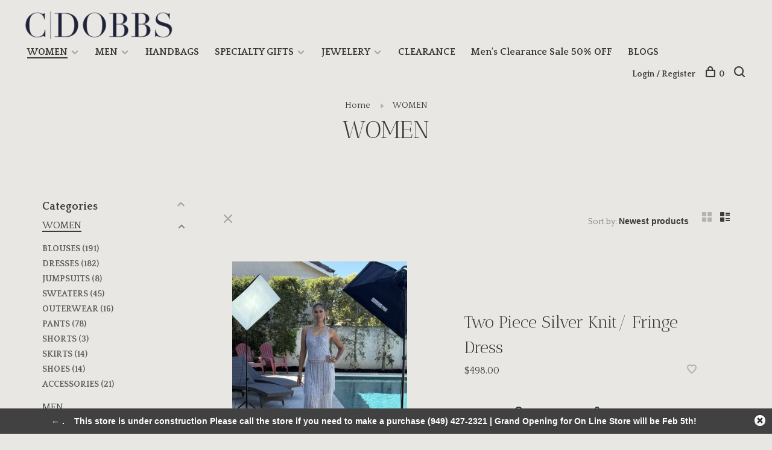

--- FILE ---
content_type: text/html;charset=utf-8
request_url: https://www.c-dobbs.com/women/
body_size: 14060
content:
<!DOCTYPE html>
<html lang="en">
  <head>
    
        
    <meta charset="utf-8"/>
<!-- [START] 'blocks/head.rain' -->
<!--

  (c) 2008-2026 Lightspeed Netherlands B.V.
  http://www.lightspeedhq.com
  Generated: 03-02-2026 @ 16:55:05

-->
<link rel="canonical" href="https://www.c-dobbs.com/women/"/>
<link rel="next" href="https://www.c-dobbs.com/women/page2.html"/>
<link rel="alternate" href="https://www.c-dobbs.com/index.rss" type="application/rss+xml" title="New products"/>
<meta name="robots" content="noodp,noydir"/>
<meta property="og:url" content="https://www.c-dobbs.com/women/?source=facebook"/>
<meta property="og:site_name" content="C|DOBBS"/>
<meta property="og:title" content="WOMEN"/>
<meta property="og:description" content="Boutique in Newport Beach. Affordable designer clothing, quality and style combined. <br />
C|DOBBS features unique fashionable clothes.<br />
Everything offered is handp"/>
<script src="https://www.powr.io/powr.js?external-type=lightspeed"></script>
<!--[if lt IE 9]>
<script src="https://cdn.shoplightspeed.com/assets/html5shiv.js?2025-02-20"></script>
<![endif]-->
<!-- [END] 'blocks/head.rain' -->
        	<meta property="og:image" content="https://cdn.shoplightspeed.com/shops/622612/themes/6715/v/1141227/assets/logo.png?20260130001602">
        
        
        
        
    <title>WOMEN - C|DOBBS</title>
    <meta name="description" content="Boutique in Newport Beach. Affordable designer clothing, quality and style combined. <br />
C|DOBBS features unique fashionable clothes.<br />
Everything offered is handp" />
    <meta name="keywords" content="WOMEN, Luxury, Women, Men, Style, Fashion, Newport beach, Los Angeles, Corona Del Mar, high, classic, chic, cool, bag, handbag, pants, t-shirt, clothes, dress, evening dress, cocktail dress, shirt, suit, scarves, shoes, boots, boutique, French brand" />
    <meta http-equiv="X-UA-Compatible" content="ie=edge">
    <meta name="viewport" content="width=device-width, initial-scale=1.0">
    <meta name="apple-mobile-web-app-capable" content="yes">
    <meta name="apple-mobile-web-app-status-bar-style" content="black">
    <meta name="viewport" content="width=device-width, initial-scale=1, maximum-scale=1, user-scalable=0"/>

    <link rel="shortcut icon" href="https://cdn.shoplightspeed.com/shops/622612/themes/6715/assets/favicon.ico?2026020222473120201219173038" type="image/x-icon" />
    
      	<link rel="preconnect" href="https://fonts.googleapis.com">
		<link rel="preconnect" href="https://fonts.gstatic.com" crossorigin>
  	    <link href='//fonts.googleapis.com/css?family=Quattrocento:400,400i,300,500,600,700,700i,800,900|Antic%20Didone:400,400i,300,500,600,700,700i,800,900' rel='stylesheet' type='text/css'>
    
    <link rel="stylesheet" href="https://cdn.shoplightspeed.com/assets/gui-2-0.css?2025-02-20" />
    <link rel="stylesheet" href="https://cdn.shoplightspeed.com/assets/gui-responsive-2-0.css?2025-02-20" /> 
    <link rel="stylesheet" href="https://cdn.shoplightspeed.com/shops/622612/themes/6715/assets/style.css?2026020222473120201219173038">
    <link rel="stylesheet" href="https://cdn.shoplightspeed.com/shops/622612/themes/6715/assets/settings.css?2026020222473120201219173038" />
    <link rel="stylesheet" href="https://cdn.shoplightspeed.com/shops/622612/themes/6715/assets/custom.css?2026020222473120201219173038" />
    
    <script src="//ajax.googleapis.com/ajax/libs/jquery/3.0.0/jquery.min.js"></script>
    <script>
      	if( !window.jQuery ) document.write('<script src="https://cdn.shoplightspeed.com/shops/622612/themes/6715/assets/jquery-3.0.0.min.js?2026020222473120201219173038"><\/script>');
    </script>
    <script src="//cdn.jsdelivr.net/npm/js-cookie@2/src/js.cookie.min.js"></script>
    
    <script src="https://cdn.shoplightspeed.com/assets/gui.js?2025-02-20"></script>
    <script src="https://cdn.shoplightspeed.com/assets/gui-responsive-2-0.js?2025-02-20"></script>
    <script src="https://cdn.shoplightspeed.com/shops/622612/themes/6715/assets/scripts-min.js?2026020222473120201219173038"></script>
    
        
         
  </head>
  <body class="page-women dark-background">
    
        
    <div class="page-content">
      
                                      	      	              	      	      	            
      <script>
      var product_image_size = '660x880x1',
          product_image_thumb = '132x176x1',
          product_in_stock_label = 'In stock',
          product_backorder_label = 'On backorder',
      		product_out_of_stock_label = 'Out of stock',
          product_multiple_variant_label = 'View all product options',
          show_variant_picker = 1,
          display_variants_on_product_card = 1,
          display_variant_picker_on = 'all',
          show_newsletter_promo_popup = 0,
          newsletter_promo_delay = '10000',
          newsletter_promo_hide_until = '0',
      		currency_format = '$',
          number_format = '0,0.00',
      		shop_url = 'https://www.c-dobbs.com/',
          shop_id = '622612',
        	readmore = 'Read more',
          search_url = "https://www.c-dobbs.com/search/",
          search_empty = 'No products found',
                    view_all_results = 'View all results';
    	</script>
			
      

<div class="mobile-nav-overlay"></div>

<header class="site-header site-header-lg mega-menu-header">
  
    
  <a href="https://www.c-dobbs.com/" class="logo logo-lg ">
          <img src="https://cdn.shoplightspeed.com/shops/622612/themes/6715/v/1141227/assets/logo.png?20260130001602" alt="C|DOBBS" class="logo-image">
    	      	<img src="https://cdn.shoplightspeed.com/shops/622612/themes/6715/v/1141227/assets/logo-white.png?20260130001602" alt="C|DOBBS" class="logo-image logo-image-white">
    	      <img src="https://cdn.shoplightspeed.com/shops/622612/themes/6715/v/1141227/assets/logo-white.png?20260130001602" alt="C|DOBBS" class="logo-image logo-image-white">
          </a>

  <nav class="main-nav nav-style">
    <ul>
      
                  	
      	                <li class="menu-item-category-1798130 active has-child">
          <a href="https://www.c-dobbs.com/women/">WOMEN</a>
          <button class="mobile-menu-subopen"><span class="nc-icon-mini arrows-3_small-down"></span></button>                    <ul class="">
                          <li class="subsubitem">
                <a class="underline-hover" href="https://www.c-dobbs.com/women/blouses/" title="BLOUSES">BLOUSES</a>
                                              </li>
                          <li class="subsubitem">
                <a class="underline-hover" href="https://www.c-dobbs.com/women/dresses/" title="DRESSES">DRESSES</a>
                                              </li>
                          <li class="subsubitem">
                <a class="underline-hover" href="https://www.c-dobbs.com/women/jumpsuits/" title="JUMPSUITS">JUMPSUITS</a>
                                              </li>
                          <li class="subsubitem">
                <a class="underline-hover" href="https://www.c-dobbs.com/women/sweaters/" title="SWEATERS">SWEATERS</a>
                                              </li>
                          <li class="subsubitem">
                <a class="underline-hover" href="https://www.c-dobbs.com/women/outerwear/" title="OUTERWEAR">OUTERWEAR</a>
                                              </li>
                          <li class="subsubitem">
                <a class="underline-hover" href="https://www.c-dobbs.com/women/pants/" title="PANTS">PANTS</a>
                                              </li>
                          <li class="subsubitem">
                <a class="underline-hover" href="https://www.c-dobbs.com/women/shorts/" title="SHORTS">SHORTS</a>
                                              </li>
                          <li class="subsubitem">
                <a class="underline-hover" href="https://www.c-dobbs.com/women/skirts/" title="SKIRTS">SKIRTS</a>
                                              </li>
                          <li class="subsubitem">
                <a class="underline-hover" href="https://www.c-dobbs.com/women/shoes/" title="SHOES">SHOES</a>
                                              </li>
                          <li class="subsubitem has-child">
                <a class="underline-hover" href="https://www.c-dobbs.com/women/accessories/" title="ACCESSORIES">ACCESSORIES</a>
                <button class="mobile-menu-subopen"><span class="nc-icon-mini arrows-3_small-down"></span></button>                                <ul class="">
                                      <li class="subsubitem">
                      <a class="underline-hover" href="https://www.c-dobbs.com/women/accessories/scarves/" title="SCARVES">SCARVES</a>
                    </li>
                                      <li class="subsubitem">
                      <a class="underline-hover" href="https://www.c-dobbs.com/women/accessories/belts/" title="BELTS">BELTS</a>
                    </li>
                                  </ul>
                              </li>
                      </ul>
                  </li>
                <li class="menu-item-category-1798077 has-child">
          <a href="https://www.c-dobbs.com/men/">MEN</a>
          <button class="mobile-menu-subopen"><span class="nc-icon-mini arrows-3_small-down"></span></button>                    <ul class="">
                          <li class="subsubitem">
                <a class="underline-hover" href="https://www.c-dobbs.com/men/accessories/" title="ACCESSORIES">ACCESSORIES</a>
                                              </li>
                      </ul>
                  </li>
                <li class="menu-item-category-1807820">
          <a href="https://www.c-dobbs.com/handbags/">HANDBAGS</a>
                            </li>
                <li class="menu-item-category-1819240 has-child">
          <a href="https://www.c-dobbs.com/specialty-gifts/">SPECIALTY GIFTS</a>
          <button class="mobile-menu-subopen"><span class="nc-icon-mini arrows-3_small-down"></span></button>                    <ul class="">
                          <li class="subsubitem">
                <a class="underline-hover" href="https://www.c-dobbs.com/specialty-gifts/scarves/" title="SCARVES">SCARVES</a>
                                              </li>
                      </ul>
                  </li>
                <li class="menu-item-category-1807821 has-child">
          <a href="https://www.c-dobbs.com/jewelery/">JEWELERY</a>
          <button class="mobile-menu-subopen"><span class="nc-icon-mini arrows-3_small-down"></span></button>                    <ul class="">
                          <li class="subsubitem">
                <a class="underline-hover" href="https://www.c-dobbs.com/jewelery/bracelets/" title="BRACELETS">BRACELETS</a>
                                              </li>
                          <li class="subsubitem">
                <a class="underline-hover" href="https://www.c-dobbs.com/jewelery/rings/" title="RINGS">RINGS</a>
                                              </li>
                          <li class="subsubitem">
                <a class="underline-hover" href="https://www.c-dobbs.com/jewelery/necklaces/" title="NECKLACES">NECKLACES</a>
                                              </li>
                          <li class="subsubitem">
                <a class="underline-hover" href="https://www.c-dobbs.com/jewelery/earrings/" title="EARRINGS">EARRINGS</a>
                                              </li>
                      </ul>
                  </li>
                <li class="menu-item-category-1513517">
          <a href="https://www.c-dobbs.com/clearance/">CLEARANCE</a>
                            </li>
                <li class="menu-item-category-4874518">
          <a href="https://www.c-dobbs.com/mens-clearance-sale-50-off/">Men&#039;s Clearance Sale 50% OFF</a>
                            </li>
                      
                        	
      	      	              
                        
      	      
                                    	
      	                <li class=""><a href="https://www.c-dobbs.com/blogs/blogs/">BLOGS</a></li>
                      
                  
      
      <li class="menu-item-mobile-only m-t-30">
                <a href="#" title="Account" data-featherlight="#loginModal">Login / Register</a>
              </li>
      
            
                              
      
    </ul>
  </nav>

  <nav class="secondary-nav nav-style">
    <div class="search-header secondary-style">
      <form action="https://www.c-dobbs.com/search/" method="get" id="searchForm" class="ajax-enabled">
        <input type="text" name="q" autocomplete="off" value="" placeholder="Search for product">
        <a href="#" class="search-close">Close</a>
        <div class="search-results"></div>
      </form>
    </div>
    
    <ul>
      <li class="menu-item-desktop-only menu-item-account">
                <a href="#" title="Account" data-featherlight="#loginModal">Login / Register</a>
              </li>
      
            
                              
      
            
            
      <li>
        <a href="#" title="Cart" class="cart-trigger"><span class="nc-icon-mini shopping_bag-20"></span>0</a>
      </li>

      <li class="search-trigger-item">
        <a href="#" title="Search" class="search-trigger"><span class="nc-icon-mini ui-1_zoom"></span></a>
      </li>
    </ul>

    
    <a class="burger">
      <span></span>
    </a>
    
  </nav>
</header>      <div itemscope itemtype="http://schema.org/BreadcrumbList">
	<div itemprop="itemListElement" itemscope itemtype="http://schema.org/ListItem">
    <a itemprop="item" href="https://www.c-dobbs.com/"><span itemprop="name" content="Home"></span></a>
    <meta itemprop="position" content="1" />
  </div>
    	<div itemprop="itemListElement" itemscope itemtype="http://schema.org/ListItem">
      <a itemprop="item" href="https://www.c-dobbs.com/women/"><span itemprop="name" content="WOMEN"></span></a>
      <meta itemprop="position" content="2" />
    </div>
  </div>

      <div class="cart-sidebar-container">
  <div class="cart-sidebar">
    <button class="cart-sidebar-close" aria-label="Close">✕</button>
    <div class="cart-sidebar-title">
      <h5>Cart</h5>
      <p><span class="item-qty"></span> items</p>
    </div>
    
    <div class="cart-sidebar-body">
        
      <div class="no-cart-products">No products found...</div>
      
    </div>
    
      </div>
</div>      <!-- Login Modal -->
<div class="modal-lighbox login-modal" id="loginModal">
  <div class="row">
    <div class="col-sm-6 m-b-30 login-row p-r-30 sm-p-r-15">
      <h4>Login</h4>
      <p>Log in if you have an account</p>
      <form action="https://www.c-dobbs.com/account/loginPost/?return=https%3A%2F%2Fwww.c-dobbs.com%2Fwomen%2F" method="post" class="secondary-style">
        <input type="hidden" name="key" value="fd33e3a324a5ad6c25b39de316bcdff4" />
        <div class="form-row">
          <input type="text" name="email" autocomplete="on" placeholder="Email address" class="required" />
        </div>
        <div class="form-row">
          <input type="password" name="password" autocomplete="on" placeholder="Password" class="required" />
        </div>
        <div class="">
          <a class="button button-arrow button-solid button-block popup-validation m-b-15" href="javascript:;" title="Login">Login</a>
                  </div>
      </form>
    </div>
    <div class="col-sm-6 m-b-30 p-l-30 sm-p-l-15">
      <h4>Register</h4>
      <p class="register-subtitle">Having an account with us will allow you to check out faster in the future, store multiple addresses, view and track your orders in your account, and more.</p>
      <a class="button button-arrow" href="https://www.c-dobbs.com/account/register/" title="Create an account">Create an account</a>
    </div>
  </div>
  <div class="text-center forgot-password">
    <a class="forgot-pw" href="https://www.c-dobbs.com/account/password/">Forgot your password?</a>
  </div>
</div>      
      <main class="main-content">
                  		

<div class="container container-sm">
  <!-- Collection Intro -->
    	<div class="text-center m-t-80 sm-m-t-50">
      
            
            <!-- Breadcrumbs -->
      <div class="breadcrumbs">
        <a href="https://www.c-dobbs.com/" title="Home">Home</a>
                <i class="nc-icon-mini arrows-1_small-triangle-right"></i><a class="last" href="https://www.c-dobbs.com/women/">WOMEN</a>
              </div>
            <h1 class="page-title">WOMEN</h1>
          </div>
  </div>
  
<div class="collection-products" id="collection-page">
    <div class="collection-sidebar">
    
    <div class="collection-sidebar-wrapper">
      <button class="filter-close-mobile" aria-label="Close">✕</button>
      <form action="https://www.c-dobbs.com/women/" method="get" id="sidebar_filters">
        <input type="hidden" name="mode" value="list" id="filter_form_mode_side" />
        <input type="hidden" name="limit" value="24" id="filter_form_limit_side" />
        <input type="hidden" name="sort" value="newest" id="filter_form_sort_side" />
        <input type="hidden" name="max" value="700" id="filter_form_max_2_side" />
        <input type="hidden" name="min" value="0" id="filter_form_min_2_side" />

        <div class="sidebar-filters">

          <div class="filter-wrap active" id="categoriesFilters">
            <div class="filter-title">Categories</div>
            <div class="filter-item">
              <ul class="categories-list">
                                  <li class="active"><a href="https://www.c-dobbs.com/women/">WOMEN</a>
                                        <span class="toggle-sub-cats">
                      <span class="nc-icon-mini arrows-3_small-down"></span>
                    </span>
                                                              <ul class="active">
                                                  <li class="">
                            <a href="https://www.c-dobbs.com/women/blouses/">BLOUSES <small>(191)</small></a>
                                                                                  </li>
                                                  <li class="">
                            <a href="https://www.c-dobbs.com/women/dresses/">DRESSES <small>(182)</small></a>
                                                                                  </li>
                                                  <li class="">
                            <a href="https://www.c-dobbs.com/women/jumpsuits/">JUMPSUITS <small>(8)</small></a>
                                                                                  </li>
                                                  <li class="">
                            <a href="https://www.c-dobbs.com/women/sweaters/">SWEATERS <small>(45)</small></a>
                                                                                  </li>
                                                  <li class="">
                            <a href="https://www.c-dobbs.com/women/outerwear/">OUTERWEAR <small>(16)</small></a>
                                                                                  </li>
                                                  <li class="">
                            <a href="https://www.c-dobbs.com/women/pants/">PANTS <small>(78)</small></a>
                                                                                  </li>
                                                  <li class="">
                            <a href="https://www.c-dobbs.com/women/shorts/">SHORTS <small>(3)</small></a>
                                                                                  </li>
                                                  <li class="">
                            <a href="https://www.c-dobbs.com/women/skirts/">SKIRTS <small>(14)</small></a>
                                                                                  </li>
                                                  <li class="">
                            <a href="https://www.c-dobbs.com/women/shoes/">SHOES <small>(14)</small></a>
                                                                                  </li>
                                                  <li class="">
                            <a href="https://www.c-dobbs.com/women/accessories/">ACCESSORIES <small>(21)</small></a>
                                                        <span class="toggle-sub-cats">
                              <span class="nc-icon-mini arrows-3_small-down"></span>
                            </span>
                                                                                    <ul class="">
                                                            <li class=""><a href="https://www.c-dobbs.com/women/accessories/scarves/">SCARVES <small>(13)</small></a></li>
                                                            <li class=""><a href="https://www.c-dobbs.com/women/accessories/belts/">BELTS <small>(1)</small></a></li>
                                    
                            </ul>
                                                      </li>
                                              </ul>
                                      </li>
                                  <li class=""><a href="https://www.c-dobbs.com/men/">MEN</a>
                                        <span class="toggle-sub-cats">
                      <span class="nc-icon-mini arrows-3_small-down"></span>
                    </span>
                                                              <ul class="">
                                                  <li class="">
                            <a href="https://www.c-dobbs.com/men/accessories/">ACCESSORIES <small>(10)</small></a>
                                                                                  </li>
                                              </ul>
                                      </li>
                                  <li class=""><a href="https://www.c-dobbs.com/handbags/">HANDBAGS</a>
                                                          </li>
                                  <li class=""><a href="https://www.c-dobbs.com/specialty-gifts/">SPECIALTY GIFTS</a>
                                        <span class="toggle-sub-cats">
                      <span class="nc-icon-mini arrows-3_small-down"></span>
                    </span>
                                                              <ul class="">
                                                  <li class="">
                            <a href="https://www.c-dobbs.com/specialty-gifts/scarves/">SCARVES <small>(5)</small></a>
                                                                                  </li>
                                              </ul>
                                      </li>
                                  <li class=""><a href="https://www.c-dobbs.com/jewelery/">JEWELERY</a>
                                        <span class="toggle-sub-cats">
                      <span class="nc-icon-mini arrows-3_small-down"></span>
                    </span>
                                                              <ul class="">
                                                  <li class="">
                            <a href="https://www.c-dobbs.com/jewelery/bracelets/">BRACELETS <small>(74)</small></a>
                                                                                  </li>
                                                  <li class="">
                            <a href="https://www.c-dobbs.com/jewelery/rings/">RINGS <small>(20)</small></a>
                                                                                  </li>
                                                  <li class="">
                            <a href="https://www.c-dobbs.com/jewelery/necklaces/">NECKLACES <small>(102)</small></a>
                                                                                  </li>
                                                  <li class="">
                            <a href="https://www.c-dobbs.com/jewelery/earrings/">EARRINGS <small>(57)</small></a>
                                                                                  </li>
                                              </ul>
                                      </li>
                                  <li class=""><a href="https://www.c-dobbs.com/clearance/">CLEARANCE</a>
                                                          </li>
                                  <li class=""><a href="https://www.c-dobbs.com/mens-clearance-sale-50-off/">Men&#039;s Clearance Sale 50% OFF</a>
                                                          </li>
                              </ul>
            </div>
          </div>
          
                    <div class="filter-wrap" id="priceFilters">
            <div class="filter-title">Price</div>
            <div class="filter-item">
              <div class="price-filter">
                <div class="sidebar-filter-slider">
                  <div class="collection-filter-price price-filter-2"></div>
                </div>
                <div class="price-filter-range">
                  <div class="row">
                    <div class="col-xs-6">
                      <div class="min">Min: $<span>0</span></div>
                    </div>
                    <div class="col-xs-6 text-right">
                      <div class="max">Max: $<span>700</span></div>
                    </div>
                  </div>
                </div>
              </div>
            </div>
          </div>
          
                    <div class="filter-wrap" id="brandsFilters">
            <div class="filter-title">Brands</div>
            <div class="filter-item m-t-10">
                            <div class="checkbox">
                <input id="filter_0" type="radio" name="brand" value="0"  checked="checked" />
                <label for="filter_0">All brands</label>
              </div>
                            <div class="checkbox">
                <input id="filter_1047864" type="radio" name="brand" value="1047864"  />
                <label for="filter_1047864">AIRFIELD</label>
              </div>
                            <div class="checkbox">
                <input id="filter_1074516" type="radio" name="brand" value="1074516"  />
                <label for="filter_1074516">Altuner Aleteris</label>
              </div>
                            <div class="checkbox">
                <input id="filter_1077088" type="radio" name="brand" value="1077088"  />
                <label for="filter_1077088">Beate Heymann</label>
              </div>
                            <div class="checkbox">
                <input id="filter_3416737" type="radio" name="brand" value="3416737"  />
                <label for="filter_3416737">CDOBBS ROCK</label>
              </div>
                            <div class="checkbox">
                <input id="filter_1211480" type="radio" name="brand" value="1211480"  />
                <label for="filter_1211480">Chinese Laundry</label>
              </div>
                            <div class="checkbox">
                <input id="filter_3179911" type="radio" name="brand" value="3179911"  />
                <label for="filter_3179911">Colb</label>
              </div>
                            <div class="checkbox">
                <input id="filter_943563" type="radio" name="brand" value="943563"  />
                <label for="filter_943563">C|Dobbs</label>
              </div>
                            <div class="checkbox">
                <input id="filter_1060535" type="radio" name="brand" value="1060535"  />
                <label for="filter_1060535">Elisabetta Franchi</label>
              </div>
                            <div class="checkbox">
                <input id="filter_3270321" type="radio" name="brand" value="3270321"  />
                <label for="filter_3270321">Excetera</label>
              </div>
                            <div class="checkbox">
                <input id="filter_1087904" type="radio" name="brand" value="1087904"  />
                <label for="filter_1087904">Freida Rothman</label>
              </div>
                            <div class="checkbox">
                <input id="filter_3833666" type="radio" name="brand" value="3833666"  />
                <label for="filter_3833666">Giulia Blasi</label>
              </div>
                            <div class="checkbox">
                <input id="filter_1074908" type="radio" name="brand" value="1074908"  />
                <label for="filter_1074908">Indies</label>
              </div>
                            <div class="checkbox">
                <input id="filter_1057085" type="radio" name="brand" value="1057085"  />
                <label for="filter_1057085">Livness Inc.</label>
              </div>
                            <div class="checkbox">
                <input id="filter_1194958" type="radio" name="brand" value="1194958"  />
                <label for="filter_1194958">Louven</label>
              </div>
                            <div class="checkbox">
                <input id="filter_1132221" type="radio" name="brand" value="1132221"  />
                <label for="filter_1132221">Luisa Spagnoli</label>
              </div>
                            <div class="checkbox">
                <input id="filter_3874713" type="radio" name="brand" value="3874713"  />
                <label for="filter_3874713">Mitika</label>
              </div>
                            <div class="checkbox">
                <input id="filter_3181821" type="radio" name="brand" value="3181821"  />
                <label for="filter_3181821">Nevada Love</label>
              </div>
                            <div class="checkbox">
                <input id="filter_1127357" type="radio" name="brand" value="1127357"  />
                <label for="filter_1127357">Nu</label>
              </div>
                            <div class="checkbox">
                <input id="filter_1067644" type="radio" name="brand" value="1067644"  />
                <label for="filter_1067644">Priestley Garments</label>
              </div>
                            <div class="checkbox">
                <input id="filter_1237855" type="radio" name="brand" value="1237855"  />
                <label for="filter_1237855">Twin Set</label>
              </div>
                          </div>
          </div>
          
                    <div class="filter-wrap active" id="filtersFilters1">
            <div class="filter-title">COLOR</div>
            <div class="filter-item m-t-10">
                            <div class="checkbox filter-item">
                <input id="filter_21621" type="checkbox" name="filter[]" value="21621"  />
                <label for="filter_21621">Green <span>(2)</span></label>
              </div>
                            <div class="checkbox filter-item">
                <input id="filter_21622" type="checkbox" name="filter[]" value="21622"  />
                <label for="filter_21622">Black <span>(8)</span></label>
              </div>
                            <div class="checkbox filter-item">
                <input id="filter_21623" type="checkbox" name="filter[]" value="21623"  />
                <label for="filter_21623">White <span>(6)</span></label>
              </div>
                            <div class="checkbox filter-item">
                <input id="filter_24649" type="checkbox" name="filter[]" value="24649"  />
                <label for="filter_24649">Purple <span>(4)</span></label>
              </div>
                            <div class="checkbox filter-item">
                <input id="filter_24650" type="checkbox" name="filter[]" value="24650"  />
                <label for="filter_24650">Blue <span>(7)</span></label>
              </div>
                            <div class="checkbox filter-item">
                <input id="filter_24651" type="checkbox" name="filter[]" value="24651"  />
                <label for="filter_24651">Brown <span>(1)</span></label>
              </div>
                            <div class="checkbox filter-item">
                <input id="filter_24652" type="checkbox" name="filter[]" value="24652"  />
                <label for="filter_24652">Yellow <span>(4)</span></label>
              </div>
                            <div class="checkbox filter-item">
                <input id="filter_24654" type="checkbox" name="filter[]" value="24654"  />
                <label for="filter_24654">Pink <span>(7)</span></label>
              </div>
                            <div class="checkbox filter-item">
                <input id="filter_24656" type="checkbox" name="filter[]" value="24656"  />
                <label for="filter_24656">Printed <span>(6)</span></label>
              </div>
                            <div class="checkbox filter-item">
                <input id="filter_24786" type="checkbox" name="filter[]" value="24786"  />
                <label for="filter_24786">Grey <span>(2)</span></label>
              </div>
                            <div class="checkbox filter-item">
                <input id="filter_25494" type="checkbox" name="filter[]" value="25494"  />
                <label for="filter_25494">Military <span>(1)</span></label>
              </div>
                          </div>
          </div>
                    <div class="filter-wrap active" id="filtersFilters2">
            <div class="filter-title">SIZE</div>
            <div class="filter-item m-t-10">
                            <div class="checkbox filter-item">
                <input id="filter_25641" type="checkbox" name="filter[]" value="25641"  />
                <label for="filter_25641">S <span>(1)</span></label>
              </div>
                            <div class="checkbox filter-item">
                <input id="filter_25642" type="checkbox" name="filter[]" value="25642"  />
                <label for="filter_25642">M <span>(1)</span></label>
              </div>
                          </div>
          </div>
                    
                                                                                                                                                                                                                                                                                                                      
        </div>
      </form>
      
            
		</div>
  </div>
    <div class="collection-content">
    
    <div class="collection-top-wrapper">
    
            <div class="filter-open-wrapper">
        <a href="#" class="filter-open">
          <i class="nc-icon-mini ui-3_funnel-39 open-icon"></i>
          <i class="nc-icon-mini ui-1_simple-remove close-icon"></i>
        </a>
        <a href="#" class="filter-open-mobile">
          <i class="nc-icon-mini ui-3_funnel-39 open-icon"></i>
          <i class="nc-icon-mini ui-1_simple-remove close-icon"></i>
        </a>
      </div>
            
            
            <form action="https://www.c-dobbs.com/women/" method="get" id="filter_form_top" class="inline">
        <input type="hidden" name="limit" value="24" id="filter_form_limit_top" />
        <input type="hidden" name="sort" value="newest" id="filter_form_sort_top" />
        <input type="hidden" name="max" value="700" id="filter_form_max_top" />
        <input type="hidden" name="min" value="0" id="filter_form_min_top" />
        
      	<div class="inline collection-actions m-r-15 m-l-15">
          <div class="inline hint-text">Sort by: </div>
          <select name="sort" onchange="$('#filter_form_top').submit();" class="hidden-xs hidden-sm">
                    <option value="default">Default</option>
                    <option value="popular">Most viewed</option>
                    <option value="newest" selected="selected">Newest products</option>
                    <option value="lowest">Lowest price</option>
                    <option value="highest">Highest price</option>
                    <option value="asc">Name ascending</option>
                    <option value="desc">Name descending</option>
                    </select>
        </div>
      </form>
          
    
      <div class="grid-list">
        <a href="#" class="grid-switcher-item" data-value="grid">
          <i class="nc-icon-mini ui-2_grid-45"></i>
        </a>
        <a href="#" class="grid-switcher-itemactive" data-value="list">
          <i class="nc-icon-mini nc-icon-mini ui-2_paragraph"></i>
        </a>
      </div>
    
    </div>

    <!-- Product list -->
    <div class="products-list row">  

      	      	
      	      		      	      
      	      	      	
                <div class="col-xs-12">
          
<!-- QuickView Modal -->
<div class="modal-lighbox product-modal" id="69351830">
  <div class="product-modal-media">
    <div class="product-figure" style="background-image: url('https://cdn.shoplightspeed.com/shops/622612/files/74332994/image.jpg')"></div>
  </div>

  <div class="product-modal-content">
        <h4>Two Piece Silver Knit/ Fringe  Dress</h4>
    <div class="price">
            <span class="new-price">$498.00</span>
                      </div>
    
    <div class="row m-b-20">
      <div class="col-xs-8">
        
                <div class="stock show-stock-level">
                    <div class="">In stock</div>
                  </div>
                
        
      </div>
      <div class="col-xs-4 text-right">
                <a href="https://www.c-dobbs.com/account/wishlistAdd/69351830/?variant_id=116817612" class="favourites addtowishlist_69351830" title="Add to wishlist">
          <i class="nc-icon-mini health_heartbeat-16"></i>
        </a>
              </div>
    </div>
    
        
    <form action="https://www.c-dobbs.com/cart/add/116817612/" method="post" class="product_configure_form">
      
      <div class="product_configure_form_wrapper">
      <div class="product-configure modal-variants-waiting">
        <div class="product-configure-variants" data-variant-name="">
          <label>Select: <em>*</em></label>
          <select class="product-options-input"></select>
        </div>
      </div>

        <div class="cart"><div class="input-wrap quantity-selector"><label>Quantity:</label><input type="text" name="quantity" value="1" /><div class="change"><a href="javascript:;" onclick="changeQuantity('add', $(this));" class="up">+</a><a href="javascript:;" onclick="changeQuantity('remove', $(this));" class="down">-</a></div></div><a href="javascript:;" onclick="$(this).closest('form').submit();" class="button button-arrow button-solid addtocart_69351830" title="Add to cart">Add to cart</a></div>			</div>
    </form>
  </div>

</div>
<div class="product-list col-xs-12"><div class="product-inner"><div class="align row"><div class="col-sm-5"><a href="https://www.c-dobbs.com/two-piece-silver-knit-dress.html"><div class="product-image image-wrap"><div class="product-labels"></div><img data-src="https://cdn.shoplightspeed.com/shops/622612/files/74332994/330x440x1/two-piece-silver-knit-fringe-dress.jpg" data-retina="https://cdn.shoplightspeed.com/shops/622612/files/74332994/660x880x1/two-piece-silver-knit-fringe-dress.jpg" alt="Two Piece Silver Knit/ Fringe  Dress" title="Two Piece Silver Knit/ Fringe  Dress" class="lazy" /></div></a></div><div class="col-sm-7 p-t-80 p-l-50 p-r-50 sm-p-r-15 sm-p-l-15 sm-p-t-30"><a class="title title-font" href="https://www.c-dobbs.com/two-piece-silver-knit-dress.html">Two Piece Silver Knit/ Fringe  Dress</a><div class="row product-meta"><div class="col-md-6"><div class="price"><span class="new-price">$498.00</span></div></div><div class="col-md-6 text-right"><a href="#" data-featherlight="#loginModal" title="Add to wishlist" class="favourites addtowishlist_69351830 m-r-5"><i class="nc-icon-mini health_heartbeat-16"></i></a></div></div><div class="product-actions m-b-0"><a href="#69351830" class="quickview-trigger quickview_69351830 inline m-r-20" data-product-url="https://www.c-dobbs.com/two-piece-silver-knit-dress.html">Quickview<span class="nc-icon-mini ui-1_zoom"></span></a><form action="https://www.c-dobbs.com/cart/add/116817612/" method="post" class="inline"><a href="javascript:;" onclick="$(this).closest('form').submit();" class="addtocart_69351830">Add to cart<span class="nc-icon-mini shopping_bag-20"></span></a></form></div></div></div></div></div>        </div>
                <div class="col-xs-12">
          
<!-- QuickView Modal -->
<div class="modal-lighbox product-modal" id="69351760">
  <div class="product-modal-media">
    <div class="product-figure" style="background-image: url('https://cdn.shoplightspeed.com/shops/622612/files/74311856/image.jpg')"></div>
  </div>

  <div class="product-modal-content">
        <h4>Knit Side Fur Dress Black S</h4>
    <div class="price">
            <span class="new-price">$298.00</span>
                      </div>
    
    <div class="row m-b-20">
      <div class="col-xs-8">
        
                <div class="stock show-stock-level">
                    <div class="">In stock</div>
                  </div>
                
        
      </div>
      <div class="col-xs-4 text-right">
                <a href="https://www.c-dobbs.com/account/wishlistAdd/69351760/?variant_id=116817501" class="favourites addtowishlist_69351760" title="Add to wishlist">
          <i class="nc-icon-mini health_heartbeat-16"></i>
        </a>
              </div>
    </div>
    
        
    <form action="https://www.c-dobbs.com/cart/add/116817501/" method="post" class="product_configure_form">
      
      <div class="product_configure_form_wrapper">
      <div class="product-configure modal-variants-waiting">
        <div class="product-configure-variants" data-variant-name="">
          <label>Select: <em>*</em></label>
          <select class="product-options-input"></select>
        </div>
      </div>

        <div class="cart"><div class="input-wrap quantity-selector"><label>Quantity:</label><input type="text" name="quantity" value="1" /><div class="change"><a href="javascript:;" onclick="changeQuantity('add', $(this));" class="up">+</a><a href="javascript:;" onclick="changeQuantity('remove', $(this));" class="down">-</a></div></div><a href="javascript:;" onclick="$(this).closest('form').submit();" class="button button-arrow button-solid addtocart_69351760" title="Add to cart">Add to cart</a></div>			</div>
    </form>
  </div>

</div>
<div class="product-list col-xs-12"><div class="product-inner"><div class="align row"><div class="col-sm-5"><a href="https://www.c-dobbs.com/knit-side-fur-dress-black-s.html"><div class="product-image image-wrap"><div class="product-labels"></div><img data-src="https://cdn.shoplightspeed.com/shops/622612/files/74311856/330x440x1/knit-side-fur-dress-black-s.jpg" data-retina="https://cdn.shoplightspeed.com/shops/622612/files/74311856/660x880x1/knit-side-fur-dress-black-s.jpg" alt="Knit Side Fur Dress Black S" title="Knit Side Fur Dress Black S" class="lazy" /></div></a></div><div class="col-sm-7 p-t-80 p-l-50 p-r-50 sm-p-r-15 sm-p-l-15 sm-p-t-30"><a class="title title-font" href="https://www.c-dobbs.com/knit-side-fur-dress-black-s.html">Knit Side Fur Dress Black S</a><div class="row product-meta"><div class="col-md-6"><div class="price"><span class="new-price">$298.00</span></div></div><div class="col-md-6 text-right"><a href="#" data-featherlight="#loginModal" title="Add to wishlist" class="favourites addtowishlist_69351760 m-r-5"><i class="nc-icon-mini health_heartbeat-16"></i></a></div></div><div class="product-actions m-b-0"><a href="#69351760" class="quickview-trigger quickview_69351760 inline m-r-20" data-product-url="https://www.c-dobbs.com/knit-side-fur-dress-black-s.html">Quickview<span class="nc-icon-mini ui-1_zoom"></span></a><form action="https://www.c-dobbs.com/cart/add/116817501/" method="post" class="inline"><a href="javascript:;" onclick="$(this).closest('form').submit();" class="addtocart_69351760">Add to cart<span class="nc-icon-mini shopping_bag-20"></span></a></form></div></div></div></div></div>        </div>
                <div class="col-xs-12">
          
<!-- QuickView Modal -->
<div class="modal-lighbox product-modal" id="69351744">
  <div class="product-modal-media">
    <div class="product-figure" style="background-image: url('https://cdn.shoplightspeed.com/shops/622612/files/74311833/image.jpg')"></div>
  </div>

  <div class="product-modal-content">
        <h4>Celeste Long Crochet Dress / Skirt  M/ L</h4>
    <div class="price">
            <span class="new-price">$298.00</span>
                      </div>
    
    <div class="row m-b-20">
      <div class="col-xs-8">
        
                <div class="stock show-stock-level">
                    <div class="">In stock</div>
                  </div>
                
        
      </div>
      <div class="col-xs-4 text-right">
                <a href="https://www.c-dobbs.com/account/wishlistAdd/69351744/?variant_id=116817470" class="favourites addtowishlist_69351744" title="Add to wishlist">
          <i class="nc-icon-mini health_heartbeat-16"></i>
        </a>
              </div>
    </div>
    
        
    <form action="https://www.c-dobbs.com/cart/add/116817470/" method="post" class="product_configure_form">
      
      <div class="product_configure_form_wrapper">
      <div class="product-configure modal-variants-waiting">
        <div class="product-configure-variants" data-variant-name="">
          <label>Select: <em>*</em></label>
          <select class="product-options-input"></select>
        </div>
      </div>

        <div class="cart"><div class="input-wrap quantity-selector"><label>Quantity:</label><input type="text" name="quantity" value="1" /><div class="change"><a href="javascript:;" onclick="changeQuantity('add', $(this));" class="up">+</a><a href="javascript:;" onclick="changeQuantity('remove', $(this));" class="down">-</a></div></div><a href="javascript:;" onclick="$(this).closest('form').submit();" class="button button-arrow button-solid addtocart_69351744" title="Add to cart">Add to cart</a></div>			</div>
    </form>
  </div>

</div>
<div class="product-list col-xs-12"><div class="product-inner"><div class="align row"><div class="col-sm-5"><a href="https://www.c-dobbs.com/celeste-long-crochet-dress-skirt-m-l.html"><div class="product-image image-wrap"><div class="product-labels"></div><img data-src="https://cdn.shoplightspeed.com/shops/622612/files/74311833/330x440x1/celeste-long-crochet-dress-skirt-m-l.jpg" data-retina="https://cdn.shoplightspeed.com/shops/622612/files/74311833/660x880x1/celeste-long-crochet-dress-skirt-m-l.jpg" alt="Celeste Long Crochet Dress / Skirt  M/ L" title="Celeste Long Crochet Dress / Skirt  M/ L" class="lazy" /></div></a></div><div class="col-sm-7 p-t-80 p-l-50 p-r-50 sm-p-r-15 sm-p-l-15 sm-p-t-30"><a class="title title-font" href="https://www.c-dobbs.com/celeste-long-crochet-dress-skirt-m-l.html">Celeste Long Crochet Dress / Skirt  M/ L</a><div class="row product-meta"><div class="col-md-6"><div class="price"><span class="new-price">$298.00</span></div></div><div class="col-md-6 text-right"><a href="#" data-featherlight="#loginModal" title="Add to wishlist" class="favourites addtowishlist_69351744 m-r-5"><i class="nc-icon-mini health_heartbeat-16"></i></a></div></div><div class="product-actions m-b-0"><a href="#69351744" class="quickview-trigger quickview_69351744 inline m-r-20" data-product-url="https://www.c-dobbs.com/celeste-long-crochet-dress-skirt-m-l.html">Quickview<span class="nc-icon-mini ui-1_zoom"></span></a><form action="https://www.c-dobbs.com/cart/add/116817470/" method="post" class="inline"><a href="javascript:;" onclick="$(this).closest('form').submit();" class="addtocart_69351744">Add to cart<span class="nc-icon-mini shopping_bag-20"></span></a></form></div></div></div></div></div>        </div>
                <div class="col-xs-12">
          
<!-- QuickView Modal -->
<div class="modal-lighbox product-modal" id="69346506">
  <div class="product-modal-media">
    <div class="product-figure" style="background-image: url('https://cdn.shoplightspeed.com/shops/622612/files/74300879/image.jpg')"></div>
  </div>

  <div class="product-modal-content">
          <div class="brand-name">C|Dobbs</div>
        <h4>C|DOBBS Heart Tees S</h4>
    <div class="price">
            <span class="new-price">$68.00</span>
                      </div>
    
    <div class="row m-b-20">
      <div class="col-xs-8">
        
                <div class="stock show-stock-level">
                    <div class="">In stock</div>
                  </div>
                
        
      </div>
      <div class="col-xs-4 text-right">
                <a href="https://www.c-dobbs.com/account/wishlistAdd/69346506/?variant_id=116808259" class="favourites addtowishlist_69346506" title="Add to wishlist">
          <i class="nc-icon-mini health_heartbeat-16"></i>
        </a>
              </div>
    </div>
    
        
    <form action="https://www.c-dobbs.com/cart/add/116808259/" method="post" class="product_configure_form">
      
      <div class="product_configure_form_wrapper">
      <div class="product-configure modal-variants-waiting">
        <div class="product-configure-variants" data-variant-name="">
          <label>Select: <em>*</em></label>
          <select class="product-options-input"></select>
        </div>
      </div>

        <div class="cart"><div class="input-wrap quantity-selector"><label>Quantity:</label><input type="text" name="quantity" value="1" /><div class="change"><a href="javascript:;" onclick="changeQuantity('add', $(this));" class="up">+</a><a href="javascript:;" onclick="changeQuantity('remove', $(this));" class="down">-</a></div></div><a href="javascript:;" onclick="$(this).closest('form').submit();" class="button button-arrow button-solid addtocart_69346506" title="Add to cart">Add to cart</a></div>			</div>
    </form>
  </div>

</div>
<div class="product-list col-xs-12"><div class="product-inner"><div class="align row"><div class="col-sm-5"><a href="https://www.c-dobbs.com/cdobbs-heart-tees-s.html"><div class="product-image image-wrap"><div class="product-labels"></div><img data-src="https://cdn.shoplightspeed.com/shops/622612/files/74300879/330x440x1/cdobbs-cdobbs-heart-tees-s.jpg" data-retina="https://cdn.shoplightspeed.com/shops/622612/files/74300879/660x880x1/cdobbs-cdobbs-heart-tees-s.jpg" alt="C|Dobbs C|DOBBS Heart Tees S" title="C|Dobbs C|DOBBS Heart Tees S" class="lazy" /></div></a></div><div class="col-sm-7 p-t-80 p-l-50 p-r-50 sm-p-r-15 sm-p-l-15 sm-p-t-30"><div class="product-brand">C|Dobbs</div><a class="title title-font" href="https://www.c-dobbs.com/cdobbs-heart-tees-s.html">C|DOBBS Heart Tees S</a><div class="row product-meta"><div class="col-md-6"><div class="price"><span class="new-price">$68.00</span></div></div><div class="col-md-6 text-right"><a href="#" data-featherlight="#loginModal" title="Add to wishlist" class="favourites addtowishlist_69346506 m-r-5"><i class="nc-icon-mini health_heartbeat-16"></i></a></div></div><div class="product-actions m-b-0"><a href="#69346506" class="quickview-trigger quickview_69346506 inline m-r-20" data-product-url="https://www.c-dobbs.com/cdobbs-heart-tees-s.html">Quickview<span class="nc-icon-mini ui-1_zoom"></span></a><form action="https://www.c-dobbs.com/cart/add/116808259/" method="post" class="inline"><a href="javascript:;" onclick="$(this).closest('form').submit();" class="addtocart_69346506">Add to cart<span class="nc-icon-mini shopping_bag-20"></span></a></form></div></div></div></div></div>        </div>
                <div class="col-xs-12">
          
<!-- QuickView Modal -->
<div class="modal-lighbox product-modal" id="69346183">
  <div class="product-modal-media">
    <div class="product-figure" style="background-image: url('https://cdn.shoplightspeed.com/shops/622612/files/74300104/image.jpg')"></div>
  </div>

  <div class="product-modal-content">
          <div class="brand-name">Excetera</div>
        <h4>Blush and Black  Floral Blouse 38</h4>
    <div class="price">
            <span class="new-price">$198.00</span>
                      </div>
    
    <div class="row m-b-20">
      <div class="col-xs-8">
        
                <div class="stock show-stock-level">
                    <div class="">In stock</div>
                  </div>
                
        
      </div>
      <div class="col-xs-4 text-right">
                <a href="https://www.c-dobbs.com/account/wishlistAdd/69346183/?variant_id=116807831" class="favourites addtowishlist_69346183" title="Add to wishlist">
          <i class="nc-icon-mini health_heartbeat-16"></i>
        </a>
              </div>
    </div>
    
        
    <form action="https://www.c-dobbs.com/cart/add/116807831/" method="post" class="product_configure_form">
      
      <div class="product_configure_form_wrapper">
      <div class="product-configure modal-variants-waiting">
        <div class="product-configure-variants" data-variant-name="">
          <label>Select: <em>*</em></label>
          <select class="product-options-input"></select>
        </div>
      </div>

        <div class="cart"><div class="input-wrap quantity-selector"><label>Quantity:</label><input type="text" name="quantity" value="1" /><div class="change"><a href="javascript:;" onclick="changeQuantity('add', $(this));" class="up">+</a><a href="javascript:;" onclick="changeQuantity('remove', $(this));" class="down">-</a></div></div><a href="javascript:;" onclick="$(this).closest('form').submit();" class="button button-arrow button-solid addtocart_69346183" title="Add to cart">Add to cart</a></div>			</div>
    </form>
  </div>

</div>
<div class="product-list col-xs-12"><div class="product-inner"><div class="align row"><div class="col-sm-5"><a href="https://www.c-dobbs.com/blush-and-black-floral-blouse-38.html"><div class="product-image image-wrap"><div class="product-labels"></div><img data-src="https://cdn.shoplightspeed.com/shops/622612/files/74300104/330x440x1/excetera-blush-and-black-floral-blouse-38.jpg" data-retina="https://cdn.shoplightspeed.com/shops/622612/files/74300104/660x880x1/excetera-blush-and-black-floral-blouse-38.jpg" alt="Excetera Blush and Black  Floral Blouse 38" title="Excetera Blush and Black  Floral Blouse 38" class="lazy" /></div></a></div><div class="col-sm-7 p-t-80 p-l-50 p-r-50 sm-p-r-15 sm-p-l-15 sm-p-t-30"><div class="product-brand">Excetera</div><a class="title title-font" href="https://www.c-dobbs.com/blush-and-black-floral-blouse-38.html">Blush and Black  Floral Blouse 38</a><div class="row product-meta"><div class="col-md-6"><div class="price"><span class="new-price">$198.00</span></div></div><div class="col-md-6 text-right"><a href="#" data-featherlight="#loginModal" title="Add to wishlist" class="favourites addtowishlist_69346183 m-r-5"><i class="nc-icon-mini health_heartbeat-16"></i></a></div></div><div class="product-actions m-b-0"><a href="#69346183" class="quickview-trigger quickview_69346183 inline m-r-20" data-product-url="https://www.c-dobbs.com/blush-and-black-floral-blouse-38.html">Quickview<span class="nc-icon-mini ui-1_zoom"></span></a><form action="https://www.c-dobbs.com/cart/add/116807831/" method="post" class="inline"><a href="javascript:;" onclick="$(this).closest('form').submit();" class="addtocart_69346183">Add to cart<span class="nc-icon-mini shopping_bag-20"></span></a></form></div></div></div></div></div>        </div>
                <div class="col-xs-12">
          
<!-- QuickView Modal -->
<div class="modal-lighbox product-modal" id="69346142">
  <div class="product-modal-media">
    <div class="product-figure" style="background-image: url('https://cdn.shoplightspeed.com/shops/622612/files/74299941/image.jpg')"></div>
  </div>

  <div class="product-modal-content">
          <div class="brand-name">Colb</div>
        <h4>Paris Turtle Neck  Blk. and White Floral  44</h4>
    <div class="price">
            <span class="new-price">$198.00</span>
                      </div>
    
    <div class="row m-b-20">
      <div class="col-xs-8">
        
                <div class="stock show-stock-level">
                    <div class="">In stock</div>
                  </div>
                
        
      </div>
      <div class="col-xs-4 text-right">
                <a href="https://www.c-dobbs.com/account/wishlistAdd/69346142/?variant_id=116807760" class="favourites addtowishlist_69346142" title="Add to wishlist">
          <i class="nc-icon-mini health_heartbeat-16"></i>
        </a>
              </div>
    </div>
    
        
    <form action="https://www.c-dobbs.com/cart/add/116807760/" method="post" class="product_configure_form">
      
      <div class="product_configure_form_wrapper">
      <div class="product-configure modal-variants-waiting">
        <div class="product-configure-variants" data-variant-name="">
          <label>Select: <em>*</em></label>
          <select class="product-options-input"></select>
        </div>
      </div>

        <div class="cart"><div class="input-wrap quantity-selector"><label>Quantity:</label><input type="text" name="quantity" value="1" /><div class="change"><a href="javascript:;" onclick="changeQuantity('add', $(this));" class="up">+</a><a href="javascript:;" onclick="changeQuantity('remove', $(this));" class="down">-</a></div></div><a href="javascript:;" onclick="$(this).closest('form').submit();" class="button button-arrow button-solid addtocart_69346142" title="Add to cart">Add to cart</a></div>			</div>
    </form>
  </div>

</div>
<div class="product-list col-xs-12"><div class="product-inner"><div class="align row"><div class="col-sm-5"><a href="https://www.c-dobbs.com/paris-turtle-neck-blk-and-white-floral-44.html"><div class="product-image image-wrap"><div class="product-labels"></div><img data-src="https://cdn.shoplightspeed.com/shops/622612/files/74299941/330x440x1/colb-paris-turtle-neck-blk-and-white-floral-44.jpg" data-retina="https://cdn.shoplightspeed.com/shops/622612/files/74299941/660x880x1/colb-paris-turtle-neck-blk-and-white-floral-44.jpg" alt="Colb Paris Turtle Neck  Blk. and White Floral  44" title="Colb Paris Turtle Neck  Blk. and White Floral  44" class="lazy" /></div></a></div><div class="col-sm-7 p-t-80 p-l-50 p-r-50 sm-p-r-15 sm-p-l-15 sm-p-t-30"><div class="product-brand">Colb</div><a class="title title-font" href="https://www.c-dobbs.com/paris-turtle-neck-blk-and-white-floral-44.html">Paris Turtle Neck  Blk. and White Floral  44</a><div class="row product-meta"><div class="col-md-6"><div class="price"><span class="new-price">$198.00</span></div></div><div class="col-md-6 text-right"><a href="#" data-featherlight="#loginModal" title="Add to wishlist" class="favourites addtowishlist_69346142 m-r-5"><i class="nc-icon-mini health_heartbeat-16"></i></a></div></div><div class="product-actions m-b-0"><a href="#69346142" class="quickview-trigger quickview_69346142 inline m-r-20" data-product-url="https://www.c-dobbs.com/paris-turtle-neck-blk-and-white-floral-44.html">Quickview<span class="nc-icon-mini ui-1_zoom"></span></a><form action="https://www.c-dobbs.com/cart/add/116807760/" method="post" class="inline"><a href="javascript:;" onclick="$(this).closest('form').submit();" class="addtocart_69346142">Add to cart<span class="nc-icon-mini shopping_bag-20"></span></a></form></div></div></div></div></div>        </div>
                <div class="col-xs-12">
          
<!-- QuickView Modal -->
<div class="modal-lighbox product-modal" id="69346017">
  <div class="product-modal-media">
    <div class="product-figure" style="background-image: url('https://cdn.shoplightspeed.com/shops/622612/files/74299641/image.jpg')"></div>
  </div>

  <div class="product-modal-content">
        <h4>Blush Sweater 46</h4>
    <div class="price">
            <span class="new-price">$198.00</span>
                      </div>
    
    <div class="row m-b-20">
      <div class="col-xs-8">
        
                <div class="stock show-stock-level">
                    <div class="">In stock</div>
                  </div>
                
        
      </div>
      <div class="col-xs-4 text-right">
                <a href="https://www.c-dobbs.com/account/wishlistAdd/69346017/?variant_id=116807462" class="favourites addtowishlist_69346017" title="Add to wishlist">
          <i class="nc-icon-mini health_heartbeat-16"></i>
        </a>
              </div>
    </div>
    
        
    <form action="https://www.c-dobbs.com/cart/add/116807462/" method="post" class="product_configure_form">
      
      <div class="product_configure_form_wrapper">
      <div class="product-configure modal-variants-waiting">
        <div class="product-configure-variants" data-variant-name="">
          <label>Select: <em>*</em></label>
          <select class="product-options-input"></select>
        </div>
      </div>

        <div class="cart"><div class="input-wrap quantity-selector"><label>Quantity:</label><input type="text" name="quantity" value="1" /><div class="change"><a href="javascript:;" onclick="changeQuantity('add', $(this));" class="up">+</a><a href="javascript:;" onclick="changeQuantity('remove', $(this));" class="down">-</a></div></div><a href="javascript:;" onclick="$(this).closest('form').submit();" class="button button-arrow button-solid addtocart_69346017" title="Add to cart">Add to cart</a></div>			</div>
    </form>
  </div>

</div>
<div class="product-list col-xs-12"><div class="product-inner"><div class="align row"><div class="col-sm-5"><a href="https://www.c-dobbs.com/blush-sweater-46.html"><div class="product-image image-wrap"><div class="product-labels"></div><img data-src="https://cdn.shoplightspeed.com/shops/622612/files/74299641/330x440x1/blush-sweater-46.jpg" data-retina="https://cdn.shoplightspeed.com/shops/622612/files/74299641/660x880x1/blush-sweater-46.jpg" alt="Blush Sweater 46" title="Blush Sweater 46" class="lazy" /></div></a></div><div class="col-sm-7 p-t-80 p-l-50 p-r-50 sm-p-r-15 sm-p-l-15 sm-p-t-30"><a class="title title-font" href="https://www.c-dobbs.com/blush-sweater-46.html">Blush Sweater 46</a><div class="row product-meta"><div class="col-md-6"><div class="price"><span class="new-price">$198.00</span></div></div><div class="col-md-6 text-right"><a href="#" data-featherlight="#loginModal" title="Add to wishlist" class="favourites addtowishlist_69346017 m-r-5"><i class="nc-icon-mini health_heartbeat-16"></i></a></div></div><div class="product-actions m-b-0"><a href="#69346017" class="quickview-trigger quickview_69346017 inline m-r-20" data-product-url="https://www.c-dobbs.com/blush-sweater-46.html">Quickview<span class="nc-icon-mini ui-1_zoom"></span></a><form action="https://www.c-dobbs.com/cart/add/116807462/" method="post" class="inline"><a href="javascript:;" onclick="$(this).closest('form').submit();" class="addtocart_69346017">Add to cart<span class="nc-icon-mini shopping_bag-20"></span></a></form></div></div></div></div></div>        </div>
                <div class="col-xs-12">
          
<!-- QuickView Modal -->
<div class="modal-lighbox product-modal" id="69336686">
  <div class="product-modal-media">
    <div class="product-figure" style="background-image: url('https://cdn.shoplightspeed.com/shops/622612/files/74298725/image.jpg')"></div>
  </div>

  <div class="product-modal-content">
          <div class="brand-name">Nevada Love</div>
        <h4>Sweater Shirt Set Black/White</h4>
    <div class="price">
            <span class="new-price">$198.00</span>
                      </div>
    
    <div class="row m-b-20">
      <div class="col-xs-8">
        
                <div class="stock show-stock-level">
                    <div class="">In stock</div>
                  </div>
                
        
      </div>
      <div class="col-xs-4 text-right">
                <a href="https://www.c-dobbs.com/account/wishlistAdd/69336686/?variant_id=116791070" class="favourites addtowishlist_69336686" title="Add to wishlist">
          <i class="nc-icon-mini health_heartbeat-16"></i>
        </a>
              </div>
    </div>
    
        
    <form action="https://www.c-dobbs.com/cart/add/116791070/" method="post" class="product_configure_form">
      
      <div class="product_configure_form_wrapper">
      <div class="product-configure modal-variants-waiting">
        <div class="product-configure-variants" data-variant-name="">
          <label>Select: <em>*</em></label>
          <select class="product-options-input"></select>
        </div>
      </div>

        <div class="cart"><div class="input-wrap quantity-selector"><label>Quantity:</label><input type="text" name="quantity" value="1" /><div class="change"><a href="javascript:;" onclick="changeQuantity('add', $(this));" class="up">+</a><a href="javascript:;" onclick="changeQuantity('remove', $(this));" class="down">-</a></div></div><a href="javascript:;" onclick="$(this).closest('form').submit();" class="button button-arrow button-solid addtocart_69336686" title="Add to cart">Add to cart</a></div>			</div>
    </form>
  </div>

</div>
<div class="product-list col-xs-12"><div class="product-inner"><div class="align row"><div class="col-sm-5"><a href="https://www.c-dobbs.com/sweater-shirt-set-black-white.html"><div class="product-image image-wrap"><div class="product-labels"></div><img data-src="https://cdn.shoplightspeed.com/shops/622612/files/74298725/330x440x1/nevada-love-sweater-shirt-set-black-white.jpg" data-retina="https://cdn.shoplightspeed.com/shops/622612/files/74298725/660x880x1/nevada-love-sweater-shirt-set-black-white.jpg" alt="Nevada Love Sweater Shirt Set Black/White" title="Nevada Love Sweater Shirt Set Black/White" class="lazy" /></div></a></div><div class="col-sm-7 p-t-80 p-l-50 p-r-50 sm-p-r-15 sm-p-l-15 sm-p-t-30"><div class="product-brand">Nevada Love</div><a class="title title-font" href="https://www.c-dobbs.com/sweater-shirt-set-black-white.html">Sweater Shirt Set Black/White</a><div class="row product-meta"><div class="col-md-6"><div class="price"><span class="new-price">$198.00</span></div></div><div class="col-md-6 text-right"><a href="#" data-featherlight="#loginModal" title="Add to wishlist" class="favourites addtowishlist_69336686 m-r-5"><i class="nc-icon-mini health_heartbeat-16"></i></a></div></div><div class="product-actions m-b-0"><a href="#69336686" class="quickview-trigger quickview_69336686 inline m-r-20" data-product-url="https://www.c-dobbs.com/sweater-shirt-set-black-white.html">Quickview<span class="nc-icon-mini ui-1_zoom"></span></a><form action="https://www.c-dobbs.com/cart/add/116791070/" method="post" class="inline"><a href="javascript:;" onclick="$(this).closest('form').submit();" class="addtocart_69336686">Add to cart<span class="nc-icon-mini shopping_bag-20"></span></a></form></div></div></div></div></div>        </div>
                <div class="col-xs-12">
          
<!-- QuickView Modal -->
<div class="modal-lighbox product-modal" id="69336677">
  <div class="product-modal-media">
    <div class="product-figure" style="background-image: url('https://cdn.shoplightspeed.com/shops/622612/files/74299761/image.jpg')"></div>
  </div>

  <div class="product-modal-content">
          <div class="brand-name">Colb</div>
        <h4>Sequence Lace Multi Flower Top 46</h4>
    <div class="price">
            <span class="new-price">$198.00</span>
                      </div>
    
    <div class="row m-b-20">
      <div class="col-xs-8">
        
                <div class="stock show-stock-level">
                    <div class="">In stock</div>
                  </div>
                
        
      </div>
      <div class="col-xs-4 text-right">
                <a href="https://www.c-dobbs.com/account/wishlistAdd/69336677/?variant_id=116791053" class="favourites addtowishlist_69336677" title="Add to wishlist">
          <i class="nc-icon-mini health_heartbeat-16"></i>
        </a>
              </div>
    </div>
    
        
    <form action="https://www.c-dobbs.com/cart/add/116791053/" method="post" class="product_configure_form">
      
      <div class="product_configure_form_wrapper">
      <div class="product-configure modal-variants-waiting">
        <div class="product-configure-variants" data-variant-name="">
          <label>Select: <em>*</em></label>
          <select class="product-options-input"></select>
        </div>
      </div>

        <div class="cart"><div class="input-wrap quantity-selector"><label>Quantity:</label><input type="text" name="quantity" value="1" /><div class="change"><a href="javascript:;" onclick="changeQuantity('add', $(this));" class="up">+</a><a href="javascript:;" onclick="changeQuantity('remove', $(this));" class="down">-</a></div></div><a href="javascript:;" onclick="$(this).closest('form').submit();" class="button button-arrow button-solid addtocart_69336677" title="Add to cart">Add to cart</a></div>			</div>
    </form>
  </div>

</div>
<div class="product-list col-xs-12"><div class="product-inner"><div class="align row"><div class="col-sm-5"><a href="https://www.c-dobbs.com/sequence-multi-flower-top-46.html"><div class="product-image image-wrap"><div class="product-labels"></div><img data-src="https://cdn.shoplightspeed.com/shops/622612/files/74299761/330x440x1/colb-sequence-lace-multi-flower-top-46.jpg" data-retina="https://cdn.shoplightspeed.com/shops/622612/files/74299761/660x880x1/colb-sequence-lace-multi-flower-top-46.jpg" alt="Colb Sequence Lace Multi Flower Top 46" title="Colb Sequence Lace Multi Flower Top 46" class="lazy" /></div></a></div><div class="col-sm-7 p-t-80 p-l-50 p-r-50 sm-p-r-15 sm-p-l-15 sm-p-t-30"><div class="product-brand">Colb</div><a class="title title-font" href="https://www.c-dobbs.com/sequence-multi-flower-top-46.html">Sequence Lace Multi Flower Top 46</a><div class="row product-meta"><div class="col-md-6"><div class="price"><span class="new-price">$198.00</span></div></div><div class="col-md-6 text-right"><a href="#" data-featherlight="#loginModal" title="Add to wishlist" class="favourites addtowishlist_69336677 m-r-5"><i class="nc-icon-mini health_heartbeat-16"></i></a></div></div><div class="product-actions m-b-0"><a href="#69336677" class="quickview-trigger quickview_69336677 inline m-r-20" data-product-url="https://www.c-dobbs.com/sequence-multi-flower-top-46.html">Quickview<span class="nc-icon-mini ui-1_zoom"></span></a><form action="https://www.c-dobbs.com/cart/add/116791053/" method="post" class="inline"><a href="javascript:;" onclick="$(this).closest('form').submit();" class="addtocart_69336677">Add to cart<span class="nc-icon-mini shopping_bag-20"></span></a></form></div></div></div></div></div>        </div>
                <div class="col-xs-12">
          
<!-- QuickView Modal -->
<div class="modal-lighbox product-modal" id="69335526">
  <div class="product-modal-media">
    <div class="product-figure" style="background-image: url('https://cdn.shoplightspeed.com/shops/622612/files/74278551/image.jpg')"></div>
  </div>

  <div class="product-modal-content">
          <div class="brand-name">Mitika</div>
        <h4>Short Sleeve Sweater Black and White</h4>
    <div class="price">
            <span class="new-price">$198.00</span>
                      </div>
    
    <div class="row m-b-20">
      <div class="col-xs-8">
        
                <div class="stock show-stock-level">
                    <div class="">In stock</div>
                  </div>
                
        
      </div>
      <div class="col-xs-4 text-right">
                <a href="https://www.c-dobbs.com/account/wishlistAdd/69335526/?variant_id=116788921" class="favourites addtowishlist_69335526" title="Add to wishlist">
          <i class="nc-icon-mini health_heartbeat-16"></i>
        </a>
              </div>
    </div>
    
        
    <form action="https://www.c-dobbs.com/cart/add/116788921/" method="post" class="product_configure_form">
      
      <div class="product_configure_form_wrapper">
      <div class="product-configure modal-variants-waiting">
        <div class="product-configure-variants" data-variant-name="">
          <label>Select: <em>*</em></label>
          <select class="product-options-input"></select>
        </div>
      </div>

        <div class="cart"><div class="input-wrap quantity-selector"><label>Quantity:</label><input type="text" name="quantity" value="1" /><div class="change"><a href="javascript:;" onclick="changeQuantity('add', $(this));" class="up">+</a><a href="javascript:;" onclick="changeQuantity('remove', $(this));" class="down">-</a></div></div><a href="javascript:;" onclick="$(this).closest('form').submit();" class="button button-arrow button-solid addtocart_69335526" title="Add to cart">Add to cart</a></div>			</div>
    </form>
  </div>

</div>
<div class="product-list col-xs-12"><div class="product-inner"><div class="align row"><div class="col-sm-5"><a href="https://www.c-dobbs.com/short-sleeve-sweater-black-and-white.html"><div class="product-image image-wrap"><div class="product-labels"></div><img data-src="https://cdn.shoplightspeed.com/shops/622612/files/74278551/330x440x1/mitika-short-sleeve-sweater-black-and-white.jpg" data-retina="https://cdn.shoplightspeed.com/shops/622612/files/74278551/660x880x1/mitika-short-sleeve-sweater-black-and-white.jpg" alt="Mitika Short Sleeve Sweater Black and White" title="Mitika Short Sleeve Sweater Black and White" class="lazy" /></div></a></div><div class="col-sm-7 p-t-80 p-l-50 p-r-50 sm-p-r-15 sm-p-l-15 sm-p-t-30"><div class="product-brand">Mitika</div><a class="title title-font" href="https://www.c-dobbs.com/short-sleeve-sweater-black-and-white.html">Short Sleeve Sweater Black and White</a><div class="row product-meta"><div class="col-md-6"><div class="price"><span class="new-price">$198.00</span></div></div><div class="col-md-6 text-right"><a href="#" data-featherlight="#loginModal" title="Add to wishlist" class="favourites addtowishlist_69335526 m-r-5"><i class="nc-icon-mini health_heartbeat-16"></i></a></div></div><div class="product-actions m-b-0"><a href="#69335526" class="quickview-trigger quickview_69335526 inline m-r-20" data-product-url="https://www.c-dobbs.com/short-sleeve-sweater-black-and-white.html">Quickview<span class="nc-icon-mini ui-1_zoom"></span></a><form action="https://www.c-dobbs.com/cart/add/116788921/" method="post" class="inline"><a href="javascript:;" onclick="$(this).closest('form').submit();" class="addtocart_69335526">Add to cart<span class="nc-icon-mini shopping_bag-20"></span></a></form></div></div></div></div></div>        </div>
                <div class="col-xs-12">
          
<!-- QuickView Modal -->
<div class="modal-lighbox product-modal" id="69335524">
  <div class="product-modal-media">
    <div class="product-figure" style="background-image: url('https://cdn.shoplightspeed.com/shops/622612/files/74278525/image.jpg')"></div>
  </div>

  <div class="product-modal-content">
          <div class="brand-name">Mitika</div>
        <h4>Lace Cream Sweater S</h4>
    <div class="price">
            <span class="new-price">$198.00</span>
                      </div>
    
    <div class="row m-b-20">
      <div class="col-xs-8">
        
                <div class="stock show-stock-level">
                    <div class="">In stock</div>
                  </div>
                
        
      </div>
      <div class="col-xs-4 text-right">
                <a href="https://www.c-dobbs.com/account/wishlistAdd/69335524/?variant_id=116788917" class="favourites addtowishlist_69335524" title="Add to wishlist">
          <i class="nc-icon-mini health_heartbeat-16"></i>
        </a>
              </div>
    </div>
    
        
    <form action="https://www.c-dobbs.com/cart/add/116788917/" method="post" class="product_configure_form">
      
      <div class="product_configure_form_wrapper">
      <div class="product-configure modal-variants-waiting">
        <div class="product-configure-variants" data-variant-name="">
          <label>Select: <em>*</em></label>
          <select class="product-options-input"></select>
        </div>
      </div>

        <div class="cart"><div class="input-wrap quantity-selector"><label>Quantity:</label><input type="text" name="quantity" value="1" /><div class="change"><a href="javascript:;" onclick="changeQuantity('add', $(this));" class="up">+</a><a href="javascript:;" onclick="changeQuantity('remove', $(this));" class="down">-</a></div></div><a href="javascript:;" onclick="$(this).closest('form').submit();" class="button button-arrow button-solid addtocart_69335524" title="Add to cart">Add to cart</a></div>			</div>
    </form>
  </div>

</div>
<div class="product-list col-xs-12"><div class="product-inner"><div class="align row"><div class="col-sm-5"><a href="https://www.c-dobbs.com/lace-cream-sweater-s.html"><div class="product-image image-wrap"><div class="product-labels"></div><img data-src="https://cdn.shoplightspeed.com/shops/622612/files/74278525/330x440x1/mitika-lace-cream-sweater-s.jpg" data-retina="https://cdn.shoplightspeed.com/shops/622612/files/74278525/660x880x1/mitika-lace-cream-sweater-s.jpg" alt="Mitika Lace Cream Sweater S" title="Mitika Lace Cream Sweater S" class="lazy" /></div></a></div><div class="col-sm-7 p-t-80 p-l-50 p-r-50 sm-p-r-15 sm-p-l-15 sm-p-t-30"><div class="product-brand">Mitika</div><a class="title title-font" href="https://www.c-dobbs.com/lace-cream-sweater-s.html">Lace Cream Sweater S</a><div class="row product-meta"><div class="col-md-6"><div class="price"><span class="new-price">$198.00</span></div></div><div class="col-md-6 text-right"><a href="#" data-featherlight="#loginModal" title="Add to wishlist" class="favourites addtowishlist_69335524 m-r-5"><i class="nc-icon-mini health_heartbeat-16"></i></a></div></div><div class="product-actions m-b-0"><a href="#69335524" class="quickview-trigger quickview_69335524 inline m-r-20" data-product-url="https://www.c-dobbs.com/lace-cream-sweater-s.html">Quickview<span class="nc-icon-mini ui-1_zoom"></span></a><form action="https://www.c-dobbs.com/cart/add/116788917/" method="post" class="inline"><a href="javascript:;" onclick="$(this).closest('form').submit();" class="addtocart_69335524">Add to cart<span class="nc-icon-mini shopping_bag-20"></span></a></form></div></div></div></div></div>        </div>
                <div class="col-xs-12">
          
<!-- QuickView Modal -->
<div class="modal-lighbox product-modal" id="69335452">
  <div class="product-modal-media">
    <div class="product-figure" style="background-image: url('https://cdn.shoplightspeed.com/shops/622612/files/74278320/image.jpg')"></div>
  </div>

  <div class="product-modal-content">
          <div class="brand-name">Excetera</div>
        <h4>Satin Draw String Blouse</h4>
    <div class="price">
            <span class="new-price">$198.00</span>
                      </div>
    
    <div class="row m-b-20">
      <div class="col-xs-8">
        
                <div class="stock show-stock-level">
                    <div class="">In stock</div>
                  </div>
                
        
      </div>
      <div class="col-xs-4 text-right">
                <a href="https://www.c-dobbs.com/account/wishlistAdd/69335452/?variant_id=116788798" class="favourites addtowishlist_69335452" title="Add to wishlist">
          <i class="nc-icon-mini health_heartbeat-16"></i>
        </a>
              </div>
    </div>
    
        
    <form action="https://www.c-dobbs.com/cart/add/116788798/" method="post" class="product_configure_form">
      
      <div class="product_configure_form_wrapper">
      <div class="product-configure modal-variants-waiting">
        <div class="product-configure-variants" data-variant-name="">
          <label>Select: <em>*</em></label>
          <select class="product-options-input"></select>
        </div>
      </div>

        <div class="cart"><div class="input-wrap quantity-selector"><label>Quantity:</label><input type="text" name="quantity" value="1" /><div class="change"><a href="javascript:;" onclick="changeQuantity('add', $(this));" class="up">+</a><a href="javascript:;" onclick="changeQuantity('remove', $(this));" class="down">-</a></div></div><a href="javascript:;" onclick="$(this).closest('form').submit();" class="button button-arrow button-solid addtocart_69335452" title="Add to cart">Add to cart</a></div>			</div>
    </form>
  </div>

</div>
<div class="product-list col-xs-12"><div class="product-inner"><div class="align row"><div class="col-sm-5"><a href="https://www.c-dobbs.com/satin-draw-string-blouse.html"><div class="product-image image-wrap"><div class="product-labels"></div><img data-src="https://cdn.shoplightspeed.com/shops/622612/files/74278320/330x440x1/excetera-satin-draw-string-blouse.jpg" data-retina="https://cdn.shoplightspeed.com/shops/622612/files/74278320/660x880x1/excetera-satin-draw-string-blouse.jpg" alt="Excetera Satin Draw String Blouse" title="Excetera Satin Draw String Blouse" class="lazy" /></div></a></div><div class="col-sm-7 p-t-80 p-l-50 p-r-50 sm-p-r-15 sm-p-l-15 sm-p-t-30"><div class="product-brand">Excetera</div><a class="title title-font" href="https://www.c-dobbs.com/satin-draw-string-blouse.html">Satin Draw String Blouse</a><div class="row product-meta"><div class="col-md-6"><div class="price"><span class="new-price">$198.00</span></div></div><div class="col-md-6 text-right"><a href="#" data-featherlight="#loginModal" title="Add to wishlist" class="favourites addtowishlist_69335452 m-r-5"><i class="nc-icon-mini health_heartbeat-16"></i></a></div></div><div class="product-actions m-b-0"><a href="#69335452" class="quickview-trigger quickview_69335452 inline m-r-20" data-product-url="https://www.c-dobbs.com/satin-draw-string-blouse.html">Quickview<span class="nc-icon-mini ui-1_zoom"></span></a><form action="https://www.c-dobbs.com/cart/add/116788798/" method="post" class="inline"><a href="javascript:;" onclick="$(this).closest('form').submit();" class="addtocart_69335452">Add to cart<span class="nc-icon-mini shopping_bag-20"></span></a></form></div></div></div></div></div>        </div>
                <div class="col-xs-12">
          
<!-- QuickView Modal -->
<div class="modal-lighbox product-modal" id="69335317">
  <div class="product-modal-media">
    <div class="product-figure" style="background-image: url('https://cdn.shoplightspeed.com/shops/622612/files/74278097/image.jpg')"></div>
  </div>

  <div class="product-modal-content">
          <div class="brand-name">C|Dobbs</div>
        <h4>I See You Blouse</h4>
    <div class="price">
            <span class="new-price">$158.00</span>
                      </div>
    
    <div class="row m-b-20">
      <div class="col-xs-8">
        
                <div class="stock show-stock-level">
                    <div class="">In stock</div>
                  </div>
                
        
      </div>
      <div class="col-xs-4 text-right">
                <a href="https://www.c-dobbs.com/account/wishlistAdd/69335317/?variant_id=116788600" class="favourites addtowishlist_69335317" title="Add to wishlist">
          <i class="nc-icon-mini health_heartbeat-16"></i>
        </a>
              </div>
    </div>
    
        
    <form action="https://www.c-dobbs.com/cart/add/116788600/" method="post" class="product_configure_form">
      
      <div class="product_configure_form_wrapper">
      <div class="product-configure modal-variants-waiting">
        <div class="product-configure-variants" data-variant-name="">
          <label>Select: <em>*</em></label>
          <select class="product-options-input"></select>
        </div>
      </div>

        <div class="cart"><div class="input-wrap quantity-selector"><label>Quantity:</label><input type="text" name="quantity" value="1" /><div class="change"><a href="javascript:;" onclick="changeQuantity('add', $(this));" class="up">+</a><a href="javascript:;" onclick="changeQuantity('remove', $(this));" class="down">-</a></div></div><a href="javascript:;" onclick="$(this).closest('form').submit();" class="button button-arrow button-solid addtocart_69335317" title="Add to cart">Add to cart</a></div>			</div>
    </form>
  </div>

</div>
<div class="product-list col-xs-12"><div class="product-inner"><div class="align row"><div class="col-sm-5"><a href="https://www.c-dobbs.com/i-see-you-blouse.html"><div class="product-image image-wrap"><div class="product-labels"></div><img data-src="https://cdn.shoplightspeed.com/shops/622612/files/74278097/330x440x1/cdobbs-i-see-you-blouse.jpg" data-retina="https://cdn.shoplightspeed.com/shops/622612/files/74278097/660x880x1/cdobbs-i-see-you-blouse.jpg" alt="C|Dobbs I See You Blouse" title="C|Dobbs I See You Blouse" class="lazy" /></div></a></div><div class="col-sm-7 p-t-80 p-l-50 p-r-50 sm-p-r-15 sm-p-l-15 sm-p-t-30"><div class="product-brand">C|Dobbs</div><a class="title title-font" href="https://www.c-dobbs.com/i-see-you-blouse.html">I See You Blouse</a><div class="row product-meta"><div class="col-md-6"><div class="price"><span class="new-price">$158.00</span></div></div><div class="col-md-6 text-right"><a href="#" data-featherlight="#loginModal" title="Add to wishlist" class="favourites addtowishlist_69335317 m-r-5"><i class="nc-icon-mini health_heartbeat-16"></i></a></div></div><div class="product-actions m-b-0"><a href="#69335317" class="quickview-trigger quickview_69335317 inline m-r-20" data-product-url="https://www.c-dobbs.com/i-see-you-blouse.html">Quickview<span class="nc-icon-mini ui-1_zoom"></span></a><form action="https://www.c-dobbs.com/cart/add/116788600/" method="post" class="inline"><a href="javascript:;" onclick="$(this).closest('form').submit();" class="addtocart_69335317">Add to cart<span class="nc-icon-mini shopping_bag-20"></span></a></form></div></div></div></div></div>        </div>
                <div class="col-xs-12">
          
<!-- QuickView Modal -->
<div class="modal-lighbox product-modal" id="69248782">
  <div class="product-modal-media">
    <div class="product-figure" style="background-image: url('https://cdn.shoplightspeed.com/shops/622612/files/74129674/image.jpg')"></div>
  </div>

  <div class="product-modal-content">
        <h4>Off White Jacket w/stars 43</h4>
    <div class="price">
            <span class="new-price">$238.00</span>
                      </div>
    
    <div class="row m-b-20">
      <div class="col-xs-8">
        
                <div class="stock show-stock-level">
                    <div class="">In stock</div>
                  </div>
                
        
      </div>
      <div class="col-xs-4 text-right">
                <a href="https://www.c-dobbs.com/account/wishlistAdd/69248782/?variant_id=116631354" class="favourites addtowishlist_69248782" title="Add to wishlist">
          <i class="nc-icon-mini health_heartbeat-16"></i>
        </a>
              </div>
    </div>
    
        
    <form action="https://www.c-dobbs.com/cart/add/116631354/" method="post" class="product_configure_form">
      
      <div class="product_configure_form_wrapper">
      <div class="product-configure modal-variants-waiting">
        <div class="product-configure-variants" data-variant-name="">
          <label>Select: <em>*</em></label>
          <select class="product-options-input"></select>
        </div>
      </div>

        <div class="cart"><div class="input-wrap quantity-selector"><label>Quantity:</label><input type="text" name="quantity" value="1" /><div class="change"><a href="javascript:;" onclick="changeQuantity('add', $(this));" class="up">+</a><a href="javascript:;" onclick="changeQuantity('remove', $(this));" class="down">-</a></div></div><a href="javascript:;" onclick="$(this).closest('form').submit();" class="button button-arrow button-solid addtocart_69248782" title="Add to cart">Add to cart</a></div>			</div>
    </form>
  </div>

</div>
<div class="product-list col-xs-12"><div class="product-inner"><div class="align row"><div class="col-sm-5"><a href="https://www.c-dobbs.com/off-white-jacket-w-stars-43.html"><div class="product-image image-wrap"><div class="product-labels"></div><img data-src="https://cdn.shoplightspeed.com/shops/622612/files/74129674/330x440x1/off-white-jacket-w-stars-43.jpg" data-retina="https://cdn.shoplightspeed.com/shops/622612/files/74129674/660x880x1/off-white-jacket-w-stars-43.jpg" alt="Off White Jacket w/stars 43" title="Off White Jacket w/stars 43" class="lazy" /></div></a></div><div class="col-sm-7 p-t-80 p-l-50 p-r-50 sm-p-r-15 sm-p-l-15 sm-p-t-30"><a class="title title-font" href="https://www.c-dobbs.com/off-white-jacket-w-stars-43.html">Off White Jacket w/stars 43</a><div class="row product-meta"><div class="col-md-6"><div class="price"><span class="new-price">$238.00</span></div></div><div class="col-md-6 text-right"><a href="#" data-featherlight="#loginModal" title="Add to wishlist" class="favourites addtowishlist_69248782 m-r-5"><i class="nc-icon-mini health_heartbeat-16"></i></a></div></div><div class="product-actions m-b-0"><a href="#69248782" class="quickview-trigger quickview_69248782 inline m-r-20" data-product-url="https://www.c-dobbs.com/off-white-jacket-w-stars-43.html">Quickview<span class="nc-icon-mini ui-1_zoom"></span></a><form action="https://www.c-dobbs.com/cart/add/116631354/" method="post" class="inline"><a href="javascript:;" onclick="$(this).closest('form').submit();" class="addtocart_69248782">Add to cart<span class="nc-icon-mini shopping_bag-20"></span></a></form></div></div></div></div></div>        </div>
                <div class="col-xs-12">
          
<!-- QuickView Modal -->
<div class="modal-lighbox product-modal" id="69243214">
  <div class="product-modal-media">
    <div class="product-figure" style="background-image: url('https://cdn.shoplightspeed.com/shops/622612/files/74303937/image.jpg')"></div>
  </div>

  <div class="product-modal-content">
          <div class="brand-name">Giulia Blasi</div>
        <h4>Denim Embellished Jacket Biege M</h4>
    <div class="price">
            <span class="new-price">$260.00</span>
                      </div>
    
    <div class="row m-b-20">
      <div class="col-xs-8">
        
                <div class="stock show-stock-level">
                    <div class="">In stock</div>
                  </div>
                
        
      </div>
      <div class="col-xs-4 text-right">
                <a href="https://www.c-dobbs.com/account/wishlistAdd/69243214/?variant_id=116620200" class="favourites addtowishlist_69243214" title="Add to wishlist">
          <i class="nc-icon-mini health_heartbeat-16"></i>
        </a>
              </div>
    </div>
    
        
    <form action="https://www.c-dobbs.com/cart/add/116620200/" method="post" class="product_configure_form">
      
      <div class="product_configure_form_wrapper">
      <div class="product-configure modal-variants-waiting">
        <div class="product-configure-variants" data-variant-name="">
          <label>Select: <em>*</em></label>
          <select class="product-options-input"></select>
        </div>
      </div>

        <div class="cart"><div class="input-wrap quantity-selector"><label>Quantity:</label><input type="text" name="quantity" value="1" /><div class="change"><a href="javascript:;" onclick="changeQuantity('add', $(this));" class="up">+</a><a href="javascript:;" onclick="changeQuantity('remove', $(this));" class="down">-</a></div></div><a href="javascript:;" onclick="$(this).closest('form').submit();" class="button button-arrow button-solid addtocart_69243214" title="Add to cart">Add to cart</a></div>			</div>
    </form>
  </div>

</div>
<div class="product-list col-xs-12"><div class="product-inner"><div class="align row"><div class="col-sm-5"><a href="https://www.c-dobbs.com/denim-embellished-jacket-biege-m.html"><div class="product-image image-wrap"><div class="product-labels"></div><img data-src="https://cdn.shoplightspeed.com/shops/622612/files/74303937/330x440x1/giulia-blasi-denim-embellished-jacket-biege-m.jpg" data-retina="https://cdn.shoplightspeed.com/shops/622612/files/74303937/660x880x1/giulia-blasi-denim-embellished-jacket-biege-m.jpg" alt="Giulia Blasi Denim Embellished Jacket Biege M" title="Giulia Blasi Denim Embellished Jacket Biege M" class="lazy" /></div></a></div><div class="col-sm-7 p-t-80 p-l-50 p-r-50 sm-p-r-15 sm-p-l-15 sm-p-t-30"><div class="product-brand">Giulia Blasi</div><a class="title title-font" href="https://www.c-dobbs.com/denim-embellished-jacket-biege-m.html">Denim Embellished Jacket Biege M</a><div class="row product-meta"><div class="col-md-6"><div class="price"><span class="new-price">$260.00</span></div></div><div class="col-md-6 text-right"><a href="#" data-featherlight="#loginModal" title="Add to wishlist" class="favourites addtowishlist_69243214 m-r-5"><i class="nc-icon-mini health_heartbeat-16"></i></a></div></div><div class="product-actions m-b-0"><a href="#69243214" class="quickview-trigger quickview_69243214 inline m-r-20" data-product-url="https://www.c-dobbs.com/denim-embellished-jacket-biege-m.html">Quickview<span class="nc-icon-mini ui-1_zoom"></span></a><form action="https://www.c-dobbs.com/cart/add/116620200/" method="post" class="inline"><a href="javascript:;" onclick="$(this).closest('form').submit();" class="addtocart_69243214">Add to cart<span class="nc-icon-mini shopping_bag-20"></span></a></form></div></div></div></div></div>        </div>
                <div class="col-xs-12">
          
<!-- QuickView Modal -->
<div class="modal-lighbox product-modal" id="69243190">
  <div class="product-modal-media">
    <div class="product-figure" style="background-image: url('https://cdn.shoplightspeed.com/shops/622612/files/74118944/image.jpg')"></div>
  </div>

  <div class="product-modal-content">
          <div class="brand-name">Giulia Blasi</div>
        <h4>Tan Embellished Lace Jacket O/S</h4>
    <div class="price">
            <span class="new-price">$180.00</span>
                      </div>
    
    <div class="row m-b-20">
      <div class="col-xs-8">
        
                <div class="stock show-stock-level">
                    <div class="">In stock</div>
                  </div>
                
        
      </div>
      <div class="col-xs-4 text-right">
                <a href="https://www.c-dobbs.com/account/wishlistAdd/69243190/?variant_id=116620128" class="favourites addtowishlist_69243190" title="Add to wishlist">
          <i class="nc-icon-mini health_heartbeat-16"></i>
        </a>
              </div>
    </div>
    
        
    <form action="https://www.c-dobbs.com/cart/add/116620128/" method="post" class="product_configure_form">
      
      <div class="product_configure_form_wrapper">
      <div class="product-configure modal-variants-waiting">
        <div class="product-configure-variants" data-variant-name="">
          <label>Select: <em>*</em></label>
          <select class="product-options-input"></select>
        </div>
      </div>

        <div class="cart"><div class="input-wrap quantity-selector"><label>Quantity:</label><input type="text" name="quantity" value="1" /><div class="change"><a href="javascript:;" onclick="changeQuantity('add', $(this));" class="up">+</a><a href="javascript:;" onclick="changeQuantity('remove', $(this));" class="down">-</a></div></div><a href="javascript:;" onclick="$(this).closest('form').submit();" class="button button-arrow button-solid addtocart_69243190" title="Add to cart">Add to cart</a></div>			</div>
    </form>
  </div>

</div>
<div class="product-list col-xs-12"><div class="product-inner"><div class="align row"><div class="col-sm-5"><a href="https://www.c-dobbs.com/tan-embellished-lace-jacket-o-s.html"><div class="product-image image-wrap"><div class="product-labels"></div><img data-src="https://cdn.shoplightspeed.com/shops/622612/files/74118944/330x440x1/giulia-blasi-tan-embellished-lace-jacket-o-s.jpg" data-retina="https://cdn.shoplightspeed.com/shops/622612/files/74118944/660x880x1/giulia-blasi-tan-embellished-lace-jacket-o-s.jpg" alt="Giulia Blasi Tan Embellished Lace Jacket O/S" title="Giulia Blasi Tan Embellished Lace Jacket O/S" class="lazy" /></div></a></div><div class="col-sm-7 p-t-80 p-l-50 p-r-50 sm-p-r-15 sm-p-l-15 sm-p-t-30"><div class="product-brand">Giulia Blasi</div><a class="title title-font" href="https://www.c-dobbs.com/tan-embellished-lace-jacket-o-s.html">Tan Embellished Lace Jacket O/S</a><div class="row product-meta"><div class="col-md-6"><div class="price"><span class="new-price">$180.00</span></div></div><div class="col-md-6 text-right"><a href="#" data-featherlight="#loginModal" title="Add to wishlist" class="favourites addtowishlist_69243190 m-r-5"><i class="nc-icon-mini health_heartbeat-16"></i></a></div></div><div class="product-actions m-b-0"><a href="#69243190" class="quickview-trigger quickview_69243190 inline m-r-20" data-product-url="https://www.c-dobbs.com/tan-embellished-lace-jacket-o-s.html">Quickview<span class="nc-icon-mini ui-1_zoom"></span></a><form action="https://www.c-dobbs.com/cart/add/116620128/" method="post" class="inline"><a href="javascript:;" onclick="$(this).closest('form').submit();" class="addtocart_69243190">Add to cart<span class="nc-icon-mini shopping_bag-20"></span></a></form></div></div></div></div></div>        </div>
                <div class="col-xs-12">
          
<!-- QuickView Modal -->
<div class="modal-lighbox product-modal" id="69243185">
  <div class="product-modal-media">
    <div class="product-figure" style="background-image: url('https://cdn.shoplightspeed.com/shops/622612/files/74118889/image.jpg')"></div>
  </div>

  <div class="product-modal-content">
          <div class="brand-name">Giulia Blasi</div>
        <h4>Brown Denim Jacket L</h4>
    <div class="price">
            <span class="new-price">$180.00</span>
                      </div>
    
    <div class="row m-b-20">
      <div class="col-xs-8">
        
                <div class="stock show-stock-level">
                    <div class="">In stock</div>
                  </div>
                
        
      </div>
      <div class="col-xs-4 text-right">
                <a href="https://www.c-dobbs.com/account/wishlistAdd/69243185/?variant_id=116620118" class="favourites addtowishlist_69243185" title="Add to wishlist">
          <i class="nc-icon-mini health_heartbeat-16"></i>
        </a>
              </div>
    </div>
    
        
    <form action="https://www.c-dobbs.com/cart/add/116620118/" method="post" class="product_configure_form">
      
      <div class="product_configure_form_wrapper">
      <div class="product-configure modal-variants-waiting">
        <div class="product-configure-variants" data-variant-name="">
          <label>Select: <em>*</em></label>
          <select class="product-options-input"></select>
        </div>
      </div>

        <div class="cart"><div class="input-wrap quantity-selector"><label>Quantity:</label><input type="text" name="quantity" value="1" /><div class="change"><a href="javascript:;" onclick="changeQuantity('add', $(this));" class="up">+</a><a href="javascript:;" onclick="changeQuantity('remove', $(this));" class="down">-</a></div></div><a href="javascript:;" onclick="$(this).closest('form').submit();" class="button button-arrow button-solid addtocart_69243185" title="Add to cart">Add to cart</a></div>			</div>
    </form>
  </div>

</div>
<div class="product-list col-xs-12"><div class="product-inner"><div class="align row"><div class="col-sm-5"><a href="https://www.c-dobbs.com/brown-denim-jacket-l.html"><div class="product-image image-wrap"><div class="product-labels"></div><img data-src="https://cdn.shoplightspeed.com/shops/622612/files/74118889/330x440x1/giulia-blasi-brown-denim-jacket-l.jpg" data-retina="https://cdn.shoplightspeed.com/shops/622612/files/74118889/660x880x1/giulia-blasi-brown-denim-jacket-l.jpg" alt="Giulia Blasi Brown Denim Jacket L" title="Giulia Blasi Brown Denim Jacket L" class="lazy" /></div></a></div><div class="col-sm-7 p-t-80 p-l-50 p-r-50 sm-p-r-15 sm-p-l-15 sm-p-t-30"><div class="product-brand">Giulia Blasi</div><a class="title title-font" href="https://www.c-dobbs.com/brown-denim-jacket-l.html">Brown Denim Jacket L</a><div class="row product-meta"><div class="col-md-6"><div class="price"><span class="new-price">$180.00</span></div></div><div class="col-md-6 text-right"><a href="#" data-featherlight="#loginModal" title="Add to wishlist" class="favourites addtowishlist_69243185 m-r-5"><i class="nc-icon-mini health_heartbeat-16"></i></a></div></div><div class="product-actions m-b-0"><a href="#69243185" class="quickview-trigger quickview_69243185 inline m-r-20" data-product-url="https://www.c-dobbs.com/brown-denim-jacket-l.html">Quickview<span class="nc-icon-mini ui-1_zoom"></span></a><form action="https://www.c-dobbs.com/cart/add/116620118/" method="post" class="inline"><a href="javascript:;" onclick="$(this).closest('form').submit();" class="addtocart_69243185">Add to cart<span class="nc-icon-mini shopping_bag-20"></span></a></form></div></div></div></div></div>        </div>
                <div class="col-xs-12">
          
<!-- QuickView Modal -->
<div class="modal-lighbox product-modal" id="69243182">
  <div class="product-modal-media">
    <div class="product-figure" style="background-image: url('https://cdn.shoplightspeed.com/shops/622612/files/74118880/image.jpg')"></div>
  </div>

  <div class="product-modal-content">
          <div class="brand-name">Giulia Blasi</div>
        <h4>Denim Sequence Jacket  Blue M/L</h4>
    <div class="price">
            <span class="new-price">$160.00</span>
                      </div>
    
    <div class="row m-b-20">
      <div class="col-xs-8">
        
                <div class="stock show-stock-level">
                    <div class="">In stock</div>
                  </div>
                
        
      </div>
      <div class="col-xs-4 text-right">
                <a href="https://www.c-dobbs.com/account/wishlistAdd/69243182/?variant_id=116620115" class="favourites addtowishlist_69243182" title="Add to wishlist">
          <i class="nc-icon-mini health_heartbeat-16"></i>
        </a>
              </div>
    </div>
    
        
    <form action="https://www.c-dobbs.com/cart/add/116620115/" method="post" class="product_configure_form">
      
      <div class="product_configure_form_wrapper">
      <div class="product-configure modal-variants-waiting">
        <div class="product-configure-variants" data-variant-name="">
          <label>Select: <em>*</em></label>
          <select class="product-options-input"></select>
        </div>
      </div>

        <div class="cart"><div class="input-wrap quantity-selector"><label>Quantity:</label><input type="text" name="quantity" value="1" /><div class="change"><a href="javascript:;" onclick="changeQuantity('add', $(this));" class="up">+</a><a href="javascript:;" onclick="changeQuantity('remove', $(this));" class="down">-</a></div></div><a href="javascript:;" onclick="$(this).closest('form').submit();" class="button button-arrow button-solid addtocart_69243182" title="Add to cart">Add to cart</a></div>			</div>
    </form>
  </div>

</div>
<div class="product-list col-xs-12"><div class="product-inner"><div class="align row"><div class="col-sm-5"><a href="https://www.c-dobbs.com/denim-sequence-jacket-blue-m-l.html"><div class="product-image image-wrap"><div class="product-labels"></div><img data-src="https://cdn.shoplightspeed.com/shops/622612/files/74118880/330x440x1/giulia-blasi-denim-sequence-jacket-blue-m-l.jpg" data-retina="https://cdn.shoplightspeed.com/shops/622612/files/74118880/660x880x1/giulia-blasi-denim-sequence-jacket-blue-m-l.jpg" alt="Giulia Blasi Denim Sequence Jacket  Blue M/L" title="Giulia Blasi Denim Sequence Jacket  Blue M/L" class="lazy" /></div></a></div><div class="col-sm-7 p-t-80 p-l-50 p-r-50 sm-p-r-15 sm-p-l-15 sm-p-t-30"><div class="product-brand">Giulia Blasi</div><a class="title title-font" href="https://www.c-dobbs.com/denim-sequence-jacket-blue-m-l.html">Denim Sequence Jacket  Blue M/L</a><div class="row product-meta"><div class="col-md-6"><div class="price"><span class="new-price">$160.00</span></div></div><div class="col-md-6 text-right"><a href="#" data-featherlight="#loginModal" title="Add to wishlist" class="favourites addtowishlist_69243182 m-r-5"><i class="nc-icon-mini health_heartbeat-16"></i></a></div></div><div class="product-actions m-b-0"><a href="#69243182" class="quickview-trigger quickview_69243182 inline m-r-20" data-product-url="https://www.c-dobbs.com/denim-sequence-jacket-blue-m-l.html">Quickview<span class="nc-icon-mini ui-1_zoom"></span></a><form action="https://www.c-dobbs.com/cart/add/116620115/" method="post" class="inline"><a href="javascript:;" onclick="$(this).closest('form').submit();" class="addtocart_69243182">Add to cart<span class="nc-icon-mini shopping_bag-20"></span></a></form></div></div></div></div></div>        </div>
                <div class="col-xs-12">
          
<!-- QuickView Modal -->
<div class="modal-lighbox product-modal" id="69243178">
  <div class="product-modal-media">
    <div class="product-figure" style="background-image: url('https://cdn.shoplightspeed.com/shops/622612/files/74118861/image.jpg')"></div>
  </div>

  <div class="product-modal-content">
        <h4>Lace Denim Jeans</h4>
    <div class="price">
            <span class="new-price">$268.00</span>
                      </div>
    
    <div class="row m-b-20">
      <div class="col-xs-8">
        
                <div class="stock show-stock-level">
                    <div class="error">Out of stock</div>
                  </div>
                
        
      </div>
      <div class="col-xs-4 text-right">
                <a href="https://www.c-dobbs.com/account/wishlistAdd/69243178/?variant_id=116620101" class="favourites addtowishlist_69243178" title="Add to wishlist">
          <i class="nc-icon-mini health_heartbeat-16"></i>
        </a>
              </div>
    </div>
    
        
    <form action="https://www.c-dobbs.com/cart/add/116620101/" method="post" class="product_configure_form">
      
      <div class="product_configure_form_wrapper">
      <div class="product-configure modal-variants-waiting">
        <div class="product-configure-variants" data-variant-name="">
          <label>Select: <em>*</em></label>
          <select class="product-options-input"></select>
        </div>
      </div>

        <div class="cart"><div class="input-wrap quantity-selector"><label>Quantity:</label><input type="text" name="quantity" value="1" /><div class="change"><a href="javascript:;" onclick="changeQuantity('add', $(this));" class="up">+</a><a href="javascript:;" onclick="changeQuantity('remove', $(this));" class="down">-</a></div></div><a href="javascript:;" onclick="$(this).closest('form').submit();" class="button button-arrow button-solid addtocart_69243178" title="Add to cart">Add to cart</a></div>			</div>
    </form>
  </div>

</div>
<div class="product-list col-xs-12"><div class="product-inner"><div class="align row"><div class="col-sm-5"><a href="https://www.c-dobbs.com/lace-denim-jeans.html"><div class="product-image image-wrap"><div class="product-labels"></div><img data-src="https://cdn.shoplightspeed.com/shops/622612/files/74118861/330x440x1/lace-denim-jeans.jpg" data-retina="https://cdn.shoplightspeed.com/shops/622612/files/74118861/660x880x1/lace-denim-jeans.jpg" alt="Lace Denim Jeans" title="Lace Denim Jeans" class="lazy" /></div></a></div><div class="col-sm-7 p-t-80 p-l-50 p-r-50 sm-p-r-15 sm-p-l-15 sm-p-t-30"><a class="title title-font" href="https://www.c-dobbs.com/lace-denim-jeans.html">Lace Denim Jeans</a><div class="row product-meta"><div class="col-md-6"><div class="price"><span class="new-price">$268.00</span></div></div><div class="col-md-6 text-right"><a href="#" data-featherlight="#loginModal" title="Add to wishlist" class="favourites addtowishlist_69243178 m-r-5"><i class="nc-icon-mini health_heartbeat-16"></i></a></div></div><div class="product-actions m-b-0"><a href="#69243178" class="quickview-trigger quickview_69243178 inline m-r-20" data-product-url="https://www.c-dobbs.com/lace-denim-jeans.html">Quickview<span class="nc-icon-mini ui-1_zoom"></span></a><form action="https://www.c-dobbs.com/cart/add/116620101/" method="post" class="inline"><a href="javascript:;" onclick="$(this).closest('form').submit();" class="addtocart_69243178">Add to cart<span class="nc-icon-mini shopping_bag-20"></span></a></form></div></div></div></div></div>        </div>
                <div class="col-xs-12">
          
<!-- QuickView Modal -->
<div class="modal-lighbox product-modal" id="69243162">
  <div class="product-modal-media">
    <div class="product-figure" style="background-image: url('https://cdn.shoplightspeed.com/shops/622612/files/74118801/image.jpg')"></div>
  </div>

  <div class="product-modal-content">
          <div class="brand-name">Giulia Blasi</div>
        <h4>Denim Crop Jacket  Silver Fringe S/M</h4>
    <div class="price">
            <span class="new-price">$150.00</span>
                      </div>
    
    <div class="row m-b-20">
      <div class="col-xs-8">
        
                <div class="stock show-stock-level">
                    <div class="">In stock</div>
                  </div>
                
        
      </div>
      <div class="col-xs-4 text-right">
                <a href="https://www.c-dobbs.com/account/wishlistAdd/69243162/?variant_id=116620019" class="favourites addtowishlist_69243162" title="Add to wishlist">
          <i class="nc-icon-mini health_heartbeat-16"></i>
        </a>
              </div>
    </div>
    
        
    <form action="https://www.c-dobbs.com/cart/add/116620019/" method="post" class="product_configure_form">
      
      <div class="product_configure_form_wrapper">
      <div class="product-configure modal-variants-waiting">
        <div class="product-configure-variants" data-variant-name="">
          <label>Select: <em>*</em></label>
          <select class="product-options-input"></select>
        </div>
      </div>

        <div class="cart"><div class="input-wrap quantity-selector"><label>Quantity:</label><input type="text" name="quantity" value="1" /><div class="change"><a href="javascript:;" onclick="changeQuantity('add', $(this));" class="up">+</a><a href="javascript:;" onclick="changeQuantity('remove', $(this));" class="down">-</a></div></div><a href="javascript:;" onclick="$(this).closest('form').submit();" class="button button-arrow button-solid addtocart_69243162" title="Add to cart">Add to cart</a></div>			</div>
    </form>
  </div>

</div>
<div class="product-list col-xs-12"><div class="product-inner"><div class="align row"><div class="col-sm-5"><a href="https://www.c-dobbs.com/denim-crop-jacket-silver-fringe-s-m.html"><div class="product-image image-wrap"><div class="product-labels"></div><img data-src="https://cdn.shoplightspeed.com/shops/622612/files/74118801/330x440x1/giulia-blasi-denim-crop-jacket-silver-fringe-s-m.jpg" data-retina="https://cdn.shoplightspeed.com/shops/622612/files/74118801/660x880x1/giulia-blasi-denim-crop-jacket-silver-fringe-s-m.jpg" alt="Giulia Blasi Denim Crop Jacket  Silver Fringe S/M" title="Giulia Blasi Denim Crop Jacket  Silver Fringe S/M" class="lazy" /></div></a></div><div class="col-sm-7 p-t-80 p-l-50 p-r-50 sm-p-r-15 sm-p-l-15 sm-p-t-30"><div class="product-brand">Giulia Blasi</div><a class="title title-font" href="https://www.c-dobbs.com/denim-crop-jacket-silver-fringe-s-m.html">Denim Crop Jacket  Silver Fringe S/M</a><div class="row product-meta"><div class="col-md-6"><div class="price"><span class="new-price">$150.00</span></div></div><div class="col-md-6 text-right"><a href="#" data-featherlight="#loginModal" title="Add to wishlist" class="favourites addtowishlist_69243162 m-r-5"><i class="nc-icon-mini health_heartbeat-16"></i></a></div></div><div class="product-actions m-b-0"><a href="#69243162" class="quickview-trigger quickview_69243162 inline m-r-20" data-product-url="https://www.c-dobbs.com/denim-crop-jacket-silver-fringe-s-m.html">Quickview<span class="nc-icon-mini ui-1_zoom"></span></a><form action="https://www.c-dobbs.com/cart/add/116620019/" method="post" class="inline"><a href="javascript:;" onclick="$(this).closest('form').submit();" class="addtocart_69243162">Add to cart<span class="nc-icon-mini shopping_bag-20"></span></a></form></div></div></div></div></div>        </div>
                <div class="col-xs-12">
          
<!-- QuickView Modal -->
<div class="modal-lighbox product-modal" id="69243157">
  <div class="product-modal-media">
    <div class="product-figure" style="background-image: url('https://cdn.shoplightspeed.com/shops/622612/files/74118783/image.jpg')"></div>
  </div>

  <div class="product-modal-content">
          <div class="brand-name">C|Dobbs</div>
        <h4>Blk Denim Lace Crop Jacket</h4>
    <div class="price">
            <span class="new-price">$140.00</span>
                      </div>
    
    <div class="row m-b-20">
      <div class="col-xs-8">
        
                <div class="stock show-stock-level">
                    <div class="">In stock</div>
                  </div>
                
        
      </div>
      <div class="col-xs-4 text-right">
                <a href="https://www.c-dobbs.com/account/wishlistAdd/69243157/?variant_id=116620012" class="favourites addtowishlist_69243157" title="Add to wishlist">
          <i class="nc-icon-mini health_heartbeat-16"></i>
        </a>
              </div>
    </div>
    
        
    <form action="https://www.c-dobbs.com/cart/add/116620012/" method="post" class="product_configure_form">
      
      <div class="product_configure_form_wrapper">
      <div class="product-configure modal-variants-waiting">
        <div class="product-configure-variants" data-variant-name="">
          <label>Select: <em>*</em></label>
          <select class="product-options-input"></select>
        </div>
      </div>

        <div class="cart"><div class="input-wrap quantity-selector"><label>Quantity:</label><input type="text" name="quantity" value="1" /><div class="change"><a href="javascript:;" onclick="changeQuantity('add', $(this));" class="up">+</a><a href="javascript:;" onclick="changeQuantity('remove', $(this));" class="down">-</a></div></div><a href="javascript:;" onclick="$(this).closest('form').submit();" class="button button-arrow button-solid addtocart_69243157" title="Add to cart">Add to cart</a></div>			</div>
    </form>
  </div>

</div>
<div class="product-list col-xs-12"><div class="product-inner"><div class="align row"><div class="col-sm-5"><a href="https://www.c-dobbs.com/blk-denim-lace-crop-jacket.html"><div class="product-image image-wrap"><div class="product-labels"></div><img data-src="https://cdn.shoplightspeed.com/shops/622612/files/74118783/330x440x1/cdobbs-blk-denim-lace-crop-jacket.jpg" data-retina="https://cdn.shoplightspeed.com/shops/622612/files/74118783/660x880x1/cdobbs-blk-denim-lace-crop-jacket.jpg" alt="C|Dobbs Blk Denim Lace Crop Jacket" title="C|Dobbs Blk Denim Lace Crop Jacket" class="lazy" /></div></a></div><div class="col-sm-7 p-t-80 p-l-50 p-r-50 sm-p-r-15 sm-p-l-15 sm-p-t-30"><div class="product-brand">C|Dobbs</div><a class="title title-font" href="https://www.c-dobbs.com/blk-denim-lace-crop-jacket.html">Blk Denim Lace Crop Jacket</a><div class="row product-meta"><div class="col-md-6"><div class="price"><span class="new-price">$140.00</span></div></div><div class="col-md-6 text-right"><a href="#" data-featherlight="#loginModal" title="Add to wishlist" class="favourites addtowishlist_69243157 m-r-5"><i class="nc-icon-mini health_heartbeat-16"></i></a></div></div><div class="product-actions m-b-0"><a href="#69243157" class="quickview-trigger quickview_69243157 inline m-r-20" data-product-url="https://www.c-dobbs.com/blk-denim-lace-crop-jacket.html">Quickview<span class="nc-icon-mini ui-1_zoom"></span></a><form action="https://www.c-dobbs.com/cart/add/116620012/" method="post" class="inline"><a href="javascript:;" onclick="$(this).closest('form').submit();" class="addtocart_69243157">Add to cart<span class="nc-icon-mini shopping_bag-20"></span></a></form></div></div></div></div></div>        </div>
                <div class="col-xs-12">
          
<!-- QuickView Modal -->
<div class="modal-lighbox product-modal" id="69243134">
  <div class="product-modal-media">
    <div class="product-figure" style="background-image: url('https://cdn.shoplightspeed.com/shops/622612/files/74118703/image.jpg')"></div>
  </div>

  <div class="product-modal-content">
          <div class="brand-name">Giulia Blasi</div>
        <h4>Lace Embellished Jacket Army Green  0/S</h4>
    <div class="price">
            <span class="new-price">$180.00</span>
                      </div>
    
    <div class="row m-b-20">
      <div class="col-xs-8">
        
                <div class="stock show-stock-level">
                    <div class="">In stock</div>
                  </div>
                
        
      </div>
      <div class="col-xs-4 text-right">
                <a href="https://www.c-dobbs.com/account/wishlistAdd/69243134/?variant_id=116619978" class="favourites addtowishlist_69243134" title="Add to wishlist">
          <i class="nc-icon-mini health_heartbeat-16"></i>
        </a>
              </div>
    </div>
    
        
    <form action="https://www.c-dobbs.com/cart/add/116619978/" method="post" class="product_configure_form">
      
      <div class="product_configure_form_wrapper">
      <div class="product-configure modal-variants-waiting">
        <div class="product-configure-variants" data-variant-name="">
          <label>Select: <em>*</em></label>
          <select class="product-options-input"></select>
        </div>
      </div>

        <div class="cart"><div class="input-wrap quantity-selector"><label>Quantity:</label><input type="text" name="quantity" value="1" /><div class="change"><a href="javascript:;" onclick="changeQuantity('add', $(this));" class="up">+</a><a href="javascript:;" onclick="changeQuantity('remove', $(this));" class="down">-</a></div></div><a href="javascript:;" onclick="$(this).closest('form').submit();" class="button button-arrow button-solid addtocart_69243134" title="Add to cart">Add to cart</a></div>			</div>
    </form>
  </div>

</div>
<div class="product-list col-xs-12"><div class="product-inner"><div class="align row"><div class="col-sm-5"><a href="https://www.c-dobbs.com/lace-embellished-jacket-0-s.html"><div class="product-image image-wrap"><div class="product-labels"></div><img data-src="https://cdn.shoplightspeed.com/shops/622612/files/74118703/330x440x1/giulia-blasi-lace-embellished-jacket-army-green-0.jpg" data-retina="https://cdn.shoplightspeed.com/shops/622612/files/74118703/660x880x1/giulia-blasi-lace-embellished-jacket-army-green-0.jpg" alt="Giulia Blasi Lace Embellished Jacket Army Green  0/S" title="Giulia Blasi Lace Embellished Jacket Army Green  0/S" class="lazy" /></div></a></div><div class="col-sm-7 p-t-80 p-l-50 p-r-50 sm-p-r-15 sm-p-l-15 sm-p-t-30"><div class="product-brand">Giulia Blasi</div><a class="title title-font" href="https://www.c-dobbs.com/lace-embellished-jacket-0-s.html">Lace Embellished Jacket Army Green  0/S</a><div class="row product-meta"><div class="col-md-6"><div class="price"><span class="new-price">$180.00</span></div></div><div class="col-md-6 text-right"><a href="#" data-featherlight="#loginModal" title="Add to wishlist" class="favourites addtowishlist_69243134 m-r-5"><i class="nc-icon-mini health_heartbeat-16"></i></a></div></div><div class="product-actions m-b-0"><a href="#69243134" class="quickview-trigger quickview_69243134 inline m-r-20" data-product-url="https://www.c-dobbs.com/lace-embellished-jacket-0-s.html">Quickview<span class="nc-icon-mini ui-1_zoom"></span></a><form action="https://www.c-dobbs.com/cart/add/116619978/" method="post" class="inline"><a href="javascript:;" onclick="$(this).closest('form').submit();" class="addtocart_69243134">Add to cart<span class="nc-icon-mini shopping_bag-20"></span></a></form></div></div></div></div></div>        </div>
                <div class="col-xs-12">
          
<!-- QuickView Modal -->
<div class="modal-lighbox product-modal" id="69243132">
  <div class="product-modal-media">
    <div class="product-figure" style="background-image: url('https://cdn.shoplightspeed.com/shops/622612/files/74118681/image.jpg')"></div>
  </div>

  <div class="product-modal-content">
          <div class="brand-name">Giulia Blasi</div>
        <h4>Army Green Jackets w/ lace  Chain Broach</h4>
    <div class="price">
            <span class="new-price">$260.00</span>
                      </div>
    
    <div class="row m-b-20">
      <div class="col-xs-8">
        
                <div class="stock show-stock-level">
                    <div class="">In stock</div>
                  </div>
                
        
      </div>
      <div class="col-xs-4 text-right">
                <a href="https://www.c-dobbs.com/account/wishlistAdd/69243132/?variant_id=116619963" class="favourites addtowishlist_69243132" title="Add to wishlist">
          <i class="nc-icon-mini health_heartbeat-16"></i>
        </a>
              </div>
    </div>
    
        
    <form action="https://www.c-dobbs.com/cart/add/116619963/" method="post" class="product_configure_form">
      
      <div class="product_configure_form_wrapper">
      <div class="product-configure modal-variants-waiting">
        <div class="product-configure-variants" data-variant-name="">
          <label>Select: <em>*</em></label>
          <select class="product-options-input"></select>
        </div>
      </div>

        <div class="cart"><div class="input-wrap quantity-selector"><label>Quantity:</label><input type="text" name="quantity" value="1" /><div class="change"><a href="javascript:;" onclick="changeQuantity('add', $(this));" class="up">+</a><a href="javascript:;" onclick="changeQuantity('remove', $(this));" class="down">-</a></div></div><a href="javascript:;" onclick="$(this).closest('form').submit();" class="button button-arrow button-solid addtocart_69243132" title="Add to cart">Add to cart</a></div>			</div>
    </form>
  </div>

</div>
<div class="product-list col-xs-12"><div class="product-inner"><div class="align row"><div class="col-sm-5"><a href="https://www.c-dobbs.com/army-green-jackets-w-lace-chain-broach.html"><div class="product-image image-wrap"><div class="product-labels"></div><img data-src="https://cdn.shoplightspeed.com/shops/622612/files/74118681/330x440x1/giulia-blasi-army-green-jackets-w-lace-chain-broac.jpg" data-retina="https://cdn.shoplightspeed.com/shops/622612/files/74118681/660x880x1/giulia-blasi-army-green-jackets-w-lace-chain-broac.jpg" alt="Giulia Blasi Army Green Jackets w/ lace  Chain Broach" title="Giulia Blasi Army Green Jackets w/ lace  Chain Broach" class="lazy" /></div></a></div><div class="col-sm-7 p-t-80 p-l-50 p-r-50 sm-p-r-15 sm-p-l-15 sm-p-t-30"><div class="product-brand">Giulia Blasi</div><a class="title title-font" href="https://www.c-dobbs.com/army-green-jackets-w-lace-chain-broach.html">Army Green Jackets w/ lace  Chain Broach</a><div class="row product-meta"><div class="col-md-6"><div class="price"><span class="new-price">$260.00</span></div></div><div class="col-md-6 text-right"><a href="#" data-featherlight="#loginModal" title="Add to wishlist" class="favourites addtowishlist_69243132 m-r-5"><i class="nc-icon-mini health_heartbeat-16"></i></a></div></div><div class="product-actions m-b-0"><a href="#69243132" class="quickview-trigger quickview_69243132 inline m-r-20" data-product-url="https://www.c-dobbs.com/army-green-jackets-w-lace-chain-broach.html">Quickview<span class="nc-icon-mini ui-1_zoom"></span></a><form action="https://www.c-dobbs.com/cart/add/116619963/" method="post" class="inline"><a href="javascript:;" onclick="$(this).closest('form').submit();" class="addtocart_69243132">Add to cart<span class="nc-icon-mini shopping_bag-20"></span></a></form></div></div></div></div></div>        </div>
                <div class="col-xs-12">
          
<!-- QuickView Modal -->
<div class="modal-lighbox product-modal" id="69243111">
  <div class="product-modal-media">
    <div class="product-figure" style="background-image: url('https://cdn.shoplightspeed.com/shops/622612/files/74118563/image.jpg')"></div>
  </div>

  <div class="product-modal-content">
        <h4>Black Long Sequence Skirt M/L</h4>
    <div class="price">
            <span class="new-price">$398.00</span>
                      </div>
    
    <div class="row m-b-20">
      <div class="col-xs-8">
        
                <div class="stock show-stock-level">
                    <div class="">In stock</div>
                  </div>
                
        
      </div>
      <div class="col-xs-4 text-right">
                <a href="https://www.c-dobbs.com/account/wishlistAdd/69243111/?variant_id=116619932" class="favourites addtowishlist_69243111" title="Add to wishlist">
          <i class="nc-icon-mini health_heartbeat-16"></i>
        </a>
              </div>
    </div>
    
        
    <form action="https://www.c-dobbs.com/cart/add/116619932/" method="post" class="product_configure_form">
      
      <div class="product_configure_form_wrapper">
      <div class="product-configure modal-variants-waiting">
        <div class="product-configure-variants" data-variant-name="">
          <label>Select: <em>*</em></label>
          <select class="product-options-input"></select>
        </div>
      </div>

        <div class="cart"><div class="input-wrap quantity-selector"><label>Quantity:</label><input type="text" name="quantity" value="1" /><div class="change"><a href="javascript:;" onclick="changeQuantity('add', $(this));" class="up">+</a><a href="javascript:;" onclick="changeQuantity('remove', $(this));" class="down">-</a></div></div><a href="javascript:;" onclick="$(this).closest('form').submit();" class="button button-arrow button-solid addtocart_69243111" title="Add to cart">Add to cart</a></div>			</div>
    </form>
  </div>

</div>
<div class="product-list col-xs-12"><div class="product-inner"><div class="align row"><div class="col-sm-5"><a href="https://www.c-dobbs.com/black-long-sequence-skirt-m-l.html"><div class="product-image image-wrap"><div class="product-labels"></div><img data-src="https://cdn.shoplightspeed.com/shops/622612/files/74118563/330x440x1/black-long-sequence-skirt-m-l.jpg" data-retina="https://cdn.shoplightspeed.com/shops/622612/files/74118563/660x880x1/black-long-sequence-skirt-m-l.jpg" alt="Black Long Sequence Skirt M/L" title="Black Long Sequence Skirt M/L" class="lazy" /></div></a></div><div class="col-sm-7 p-t-80 p-l-50 p-r-50 sm-p-r-15 sm-p-l-15 sm-p-t-30"><a class="title title-font" href="https://www.c-dobbs.com/black-long-sequence-skirt-m-l.html">Black Long Sequence Skirt M/L</a><div class="row product-meta"><div class="col-md-6"><div class="price"><span class="new-price">$398.00</span></div></div><div class="col-md-6 text-right"><a href="#" data-featherlight="#loginModal" title="Add to wishlist" class="favourites addtowishlist_69243111 m-r-5"><i class="nc-icon-mini health_heartbeat-16"></i></a></div></div><div class="product-actions m-b-0"><a href="#69243111" class="quickview-trigger quickview_69243111 inline m-r-20" data-product-url="https://www.c-dobbs.com/black-long-sequence-skirt-m-l.html">Quickview<span class="nc-icon-mini ui-1_zoom"></span></a><form action="https://www.c-dobbs.com/cart/add/116619932/" method="post" class="inline"><a href="javascript:;" onclick="$(this).closest('form').submit();" class="addtocart_69243111">Add to cart<span class="nc-icon-mini shopping_bag-20"></span></a></form></div></div></div></div></div>        </div>
         
         
    </div>
    
    <div class="collection-sort">
      <form action="https://www.c-dobbs.com/women/" method="get" id="filter_form_bottom">
        <input type="hidden" name="limit" value="24" id="filter_form_limit_bottom" />
        <input type="hidden" name="sort" value="newest" id="filter_form_sort_bottom" />
        <input type="hidden" name="max" value="700" id="filter_form_max_bottom" />
        <input type="hidden" name="min" value="0" id="filter_form_min_bottom" />
        
        <div class="row">
          <div class="col-md-4 sm-text-center">
            <!--<a class="filter-trigger m-r-15" href="javascript:;" title="Filters"><i class="nc-icon-mini ui-3_funnel-40"></i></a>-->
                        <div class="inline collection-actions m-r-15">
              <div class="inline hint-text">Sort by: </div>
              <select name="sort" onchange="$('#formSortModeLimit').submit();" class="hidden-xs hidden-sm">
                            <option value="default">Default</option>
                            <option value="popular">Most viewed</option>
                            <option value="newest" selected="selected">Newest products</option>
                            <option value="lowest">Lowest price</option>
                            <option value="highest">Highest price</option>
                            <option value="asc">Name ascending</option>
                            <option value="desc">Name descending</option>
                            </select>
            </div>
                      </div>
          
          <div class="col-md-4 text-center">
                        <!-- Pagination --><div class="pagination"><ul><li class="prev disabled"><a href="https://www.c-dobbs.com/" title="Previous page"><i class="nc-icon-mini arrows-1_tail-triangle-left"></i></a></li><li class="number active"><a href="https://www.c-dobbs.com/women/">1</a></li><li class="number"><a href="https://www.c-dobbs.com/women/page2.html">2</a></li><li class="number"><a href="https://www.c-dobbs.com/women/page3.html">3</a></li><li class="number"><a href="https://www.c-dobbs.com/women/page4.html">4</a></li><li class="number"><a href="https://www.c-dobbs.com/women/page5.html">5</a></li><li class="number"><a href="https://www.c-dobbs.com/women/page6.html">6</a></li><li class="next"><a href="https://www.c-dobbs.com/women/page2.html" title="Next page"><i class="nc-icon-mini arrows-1_tail-triangle-right"></i></a></li></ul></div>                      </div>
          
          <div class="col-md-4 text-right sm-text-center">

            <div class="inline sort-block align-middle text-right pagination collection-actions">
              <div class="inline hint-text m-r-15">Showing 1 - 24 of 133</div>

              <!--
              <div class="inline hint-text">Show:</div>
              <select id="selectbox-2-bottom" name="limit" onchange="$('#formProductsFilters').submit();" class="inline">
                                <option value="4">4</option>
                                <option value="8">8</option>
                                <option value="12">12</option>
                                <option value="16">16</option>
                                <option value="20">20</option>
                                <option value="24" selected="selected">24</option>
                              </select>
              -->

            </div>
            
          </div>
        </div>
      </form>
    </div>

  </div>
</div>


<script type="text/javascript">
  $(function(){
    $('.grid-switcher-item').on('click', function(e) {
    	e.preventDefault();
      $('#filter_form_mode_side').val($(this).data('value')).parent('form').submit();
    });
    
    $('#collection-page input, #collection-page .collection-sort select').change(function(){
      $(this).closest('form').submit();
    });
    
    $(".collection-filter-price.price-filter-1").slider({
      range: true,
      min: 0,
      max: 700,
      values: [0, 700],
      step: 1,
      slide: function( event, ui){
    $('.price-filter-range .min span').html(ui.values[0]);
    $('.price-filter-range .max span').html(ui.values[1]);
    
    $('#filter_form_min_1_top, #filter_form_min_2_side').val(ui.values[0]);
    $('#filter_form_max_1_top, #filter_form_max_2_side').val(ui.values[1]);
  },
    stop: function(event, ui){
    $(this).closest('form').submit();
  }
    });
  $(".collection-filter-price.price-filter-2").slider({
      range: true,
      min: 0,
      max: 700,
      values: [0, 700],
      step: 1,
      slide: function( event, ui){
    $('.price-filter-range .min span').html(ui.values[0]);
    $('.price-filter-range .max span').html(ui.values[1]);
    
    $('#filter_form_min_1_top, #filter_form_min_2_side').val(ui.values[0]);
    $('#filter_form_max_1_top, #filter_form_max_2_side').val(ui.values[1]);
  },
    stop: function(event, ui){
    $(this).closest('form').submit();
  }
    });
  });
</script>                </main>
			
            
<footer>
  <div class="container">
    
        <div class="footer-menu">
      <ul>
                <li>
          <a href="https://www.c-dobbs.com/women/">WOMEN</a>
                  </li>    
                <li>
          <a href="https://www.c-dobbs.com/men/">MEN</a>
                  </li>    
                <li>
          <a href="https://www.c-dobbs.com/handbags/">HANDBAGS</a>
                  </li>    
                <li>
          <a href="https://www.c-dobbs.com/specialty-gifts/">SPECIALTY GIFTS</a>
                  </li>    
                <li>
          <a href="https://www.c-dobbs.com/jewelery/">JEWELERY</a>
                  </li>    
                <li>
          <a href="https://www.c-dobbs.com/clearance/">CLEARANCE</a>
                  </li>    
                <li>
          <a href="https://www.c-dobbs.com/mens-clearance-sale-50-off/">Men&#039;s Clearance Sale 50% OFF</a>
                  </li>    
              </ul>
    </div>
    
        <div class="footer-menu">
      <ul>
                <li><a href="https://www.c-dobbs.com/service/about/">About us</a></li>
                <li><a href="https://www.c-dobbs.com/service/payment-methods/">Payment methods</a></li>
                <li><a href="https://www.c-dobbs.com/service/general-terms-conditions/">General terms &amp; conditions</a></li>
                <li><a href="https://www.c-dobbs.com/service/privacy-policy/">Privacy policy</a></li>
                <li><a href="https://www.c-dobbs.com/service/">Contact us </a></li>
                <li><a href="https://www.c-dobbs.com/service/press/">Press</a></li>
                <li><a href="https://www.c-dobbs.com/service/size-chart/">Size chart</a></li>
                <li><a href="https://www.c-dobbs.com/service/orange-county-business/"> Orange County Business Journal: C|DOBBS Feature </a></li>
                <li><a href="https://www.c-dobbs.com/service/jewelry-size-chart/">Jewelry Size Chart</a></li>
                <li><a href="https://www.c-dobbs.com/service/shipping-returns-policy/">Shipping &amp; returns policy</a></li>
                        <li><a href="https://www.c-dobbs.com/index.rss" title="RSS feed">RSS feed</a></li>
              </ul>
    </div>
        
    

        <div class="footer-content">
      <p>Sign up for our newsletter and get the latest updates, news and product offers via email</p>
            <form id="formNewsletter" class="newsletter-footer-form secondary-style" action="https://www.c-dobbs.com/account/newsletter/" method="post">
          <input type="hidden" name="key" value="fd33e3a324a5ad6c25b39de316bcdff4" />
          <div class="form-row">
            <div class="input-group">
              <input type="text" name="email" id="formNewsletterEmail" value="" placeholder="Your email address">
              <a href="javascript:;" onclick="$('#formNewsletter').submit(); return false;" title="Subscribe" class="button button-arrow"></a>
            </div>
          </div>
      </form>
          </div>
    
        <div class="footer-content footer-content-description">
      
            <div class="footer-contact-details">
        
                <div>
          <a href="tel:(949) 427-2321">
              <span class="hint-text">Telephone: </span><span class="bold">(949) 427-2321</span>
          </a>
        </div>
                        <div>
          <a href="/cdn-cgi/l/email-protection#46352e293606256b22292424356825292b">
            <span class="hint-text">Email: </span><span class="bold"><span class="__cf_email__" data-cfemail="16657e796656753b72797474653875797b">[email&#160;protected]</span></span>
          </a>
        </div> 
              </div>
            
      
            <div class="footer-menu footer-menu-social">
        <ul>
                              <li><a href="https://www.instagram.com/cdobbsfashion/" target="_blank" title="Instagram C|DOBBS"><span class="nc-icon-mini social_logo-instagram"></span></a></li>                                        <li><a href="https://www.youtube.com/user/lightspeedretail" target="_blank" title="Youtube"><span class="nc-icon-mini social_logo-youtube"></span></a></li>                  </ul>
      </div>
            
      
            
    </div>
    
    <div class="copyright m-t-50">
      © Copyright 2026 C|DOBBS
            <span>
      - Powered by
            <a href="http://www.lightspeedhq.com" title="Lightspeed" target="_blank">Lightspeed</a>
                  - Theme by <a href="https://huysmans.me" target="_blank">Huysmans.me </a>
      </span>
            
            
    </div>

    <div class="payments">
            <a href="https://www.c-dobbs.com/service/payment-methods/" title="Credit Card">
        <img src="https://cdn.shoplightspeed.com/assets/icon-payment-creditcard.png?2025-02-20" alt="Credit Card" />
      </a>
          </div>

  </div>
  
</footer>
      <!-- [START] 'blocks/body.rain' -->
<script data-cfasync="false" src="/cdn-cgi/scripts/5c5dd728/cloudflare-static/email-decode.min.js"></script><script>
(function () {
  var s = document.createElement('script');
  s.type = 'text/javascript';
  s.async = true;
  s.src = 'https://www.c-dobbs.com/services/stats/pageview.js';
  ( document.getElementsByTagName('head')[0] || document.getElementsByTagName('body')[0] ).appendChild(s);
})();
</script>
<script>
(function () {
  var s = document.createElement('script');
  s.type = 'text/javascript';
  s.async = true;
  s.src = 'https://static.zotabox.com/f/c/fcc0957cd9609d6f0beaa4499674fbc2/widgets.js?appId=910c551db2928f58f3c38101a35343fc&type=SB';
  ( document.getElementsByTagName('head')[0] || document.getElementsByTagName('body')[0] ).appendChild(s);
})();
</script>
<script>
(function () {
  var s = document.createElement('script');
  s.type = 'text/javascript';
  s.async = true;
  s.src = 'https://static.zotabox.com/f/c/fcc0957cd9609d6f0beaa4499674fbc2/widgets.js?appId=3e052f79dcec28ec73895edba7b830c2&type=BTT';
  ( document.getElementsByTagName('head')[0] || document.getElementsByTagName('body')[0] ).appendChild(s);
})();
</script>
<script>
(function () {
  var s = document.createElement('script');
  s.type = 'text/javascript';
  s.async = true;
  s.src = 'https://static.zotabox.com/f/c/fcc0957cd9609d6f0beaa4499674fbc2/widgets.js?appId=2527ef8784ae60ae3a93550e62683d7f&type=SLB';
  ( document.getElementsByTagName('head')[0] || document.getElementsByTagName('body')[0] ).appendChild(s);
})();
</script>
  <style type="text/css">
  body {
    margin-top: 42px;
  }
  .wsa-demobar {
    width: 100%;
    height: 40px;
    position: fixed;
    top: 0;
    left: 0;
    background: url(https://cdn.shoplightspeed.com/assets/wsa-demobar-bg.png?2025-02-20);
    box-shadow: 0 0 2px rgba(0, 0, 0, 0.5);
    border-bottom: 2px solid #FFFFFF;
    text-align: center;
    line-height: 40px;
    font-weight: bold;
    text-shadow: 0 -1px 0 rgba(0, 0, 0, 0.5);
    color: #FFF;
    font-size: 14px;
    font-family: Helvetica;
    z-index: 1000;
  }

  .wsa-demobar a {
    color: #fff;
  }

  .wsa-demobar a.close {
    display: block;
    float: right;
    width: 40px;
    height: 40px;
    text-indent: -9999px;
    background: url(https://cdn.shoplightspeed.com/assets/wsa-demobar-close.png?2025-02-20);
  }
</style>
<div class="wsa-demobar">
      <a href="javascript:window.location.href = 'https://www.c-dobbs.com/admin';">&larr; .</a>&nbsp;&nbsp;&nbsp;
    This store is under construction Please call the store if you need to make a purchase (949) 427-2321 | Grand Opening for On Line Store will be Feb 5th!
  <a class="close" href="https://www.c-dobbs.com/session/demobar/?action=hide" title="Hide"><span>Hide</span></a>
</div><!-- [END] 'blocks/body.rain' -->
      
    </div>
    
    <script src="https://cdn.shoplightspeed.com/shops/622612/themes/6715/assets/app.js?2026020222473120201219173038"></script>
    
        
      
<script>(function(){function c(){var b=a.contentDocument||a.contentWindow.document;if(b){var d=b.createElement('script');d.innerHTML="window.__CF$cv$params={r:'9c83742fbc47ceb4',t:'MTc3MDEzNzcwNS4wMDAwMDA='};var a=document.createElement('script');a.nonce='';a.src='/cdn-cgi/challenge-platform/scripts/jsd/main.js';document.getElementsByTagName('head')[0].appendChild(a);";b.getElementsByTagName('head')[0].appendChild(d)}}if(document.body){var a=document.createElement('iframe');a.height=1;a.width=1;a.style.position='absolute';a.style.top=0;a.style.left=0;a.style.border='none';a.style.visibility='hidden';document.body.appendChild(a);if('loading'!==document.readyState)c();else if(window.addEventListener)document.addEventListener('DOMContentLoaded',c);else{var e=document.onreadystatechange||function(){};document.onreadystatechange=function(b){e(b);'loading'!==document.readyState&&(document.onreadystatechange=e,c())}}}})();</script><script defer src="https://static.cloudflareinsights.com/beacon.min.js/vcd15cbe7772f49c399c6a5babf22c1241717689176015" integrity="sha512-ZpsOmlRQV6y907TI0dKBHq9Md29nnaEIPlkf84rnaERnq6zvWvPUqr2ft8M1aS28oN72PdrCzSjY4U6VaAw1EQ==" data-cf-beacon='{"rayId":"9c83742fbc47ceb4","version":"2025.9.1","serverTiming":{"name":{"cfExtPri":true,"cfEdge":true,"cfOrigin":true,"cfL4":true,"cfSpeedBrain":true,"cfCacheStatus":true}},"token":"8247b6569c994ee1a1084456a4403cc9","b":1}' crossorigin="anonymous"></script>
</body>
</html>

--- FILE ---
content_type: text/css; charset=UTF-8
request_url: https://cdn.shoplightspeed.com/shops/622612/themes/6715/assets/custom.css?2026020222473120201219173038
body_size: 744
content:
/* 20260201184519 - v2 */
.gui,
.gui-block-linklist li a {
  color: #000000;
}

.gui-page-title,
.gui a.gui-bold,
.gui-block-subtitle,
.gui-table thead tr th,
.gui ul.gui-products li .gui-products-title a,
.gui-form label,
.gui-block-title.gui-dark strong,
.gui-block-title.gui-dark strong a,
.gui-content-subtitle {
  color: #ffffff;
}

.gui-block-inner strong {
  color: #848484;
}

.gui a {
  color: #106eb0;
}

.gui-input.gui-focus,
.gui-text.gui-focus,
.gui-select.gui-focus {
  border-color: #106eb0;
  box-shadow: 0 0 2px #106eb0;
}

.gui-select.gui-focus .gui-handle {
  border-color: #106eb0;
}

.gui-block,
.gui-block-title,
.gui-buttons.gui-border,
.gui-block-inner,
.gui-image {
  border-color: #8d8d8d;
}

.gui-block-title {
  color: #333333;
  background-color: #333333;
}

.gui-content-title {
  color: #333333;
}

.gui-form .gui-field .gui-description span {
  color: #000000;
}

.gui-block-inner {
  background-color: #303030;
}

.gui-block-option {
  border-color: #ededed;
  background-color: #f9f9f9;
}

.gui-block-option-block {
  border-color: #ededed;
}

.gui-block-title strong {
  color: #333333;
}

.gui-line,
.gui-cart-sum .gui-line {
  background-color: #cbcbcb;
}

.gui ul.gui-products li {
  border-color: #dcdcdc;
}

.gui-block-subcontent,
.gui-content-subtitle {
  border-color: #dcdcdc;
}

.gui-faq,
.gui-login,
.gui-password,
.gui-register,
.gui-review,
.gui-sitemap,
.gui-block-linklist li,
.gui-table {
  border-color: #dcdcdc;
}

.gui-block-content .gui-table {
  border-color: #ededed;
}

.gui-table thead tr th {
  border-color: #cbcbcb;
  background-color: #f9f9f9;
}

.gui-table tbody tr td {
  border-color: #ededed;
}

.gui a.gui-button-large,
.gui a.gui-button-small {
  border-color: #8d8d8d;
  color: #000000;
  background-color: #000000;
}

.gui a.gui-button-large.gui-button-action,
.gui a.gui-button-small.gui-button-action {
  border-color: #8d8d8d;
  color: #000000;
  background-color: #030000;
}

.gui a.gui-button-large:active,
.gui a.gui-button-small:active {
  background-color: #000000;
  border-color: #707070;
}

.gui a.gui-button-large.gui-button-action:active,
.gui a.gui-button-small.gui-button-action:active {
  background-color: #020000;
  border-color: #707070;
}

.gui-input,
.gui-text,
.gui-select,
.gui-number {
  border-color: #8d8d8d;
  background-color: #ffffff;
}

.gui-select .gui-handle,
.gui-number .gui-handle {
  border-color: #8d8d8d;
}

.gui-number .gui-handle a {
  background-color: #ffffff;
}

.gui-input input,
.gui-number input,
.gui-text textarea,
.gui-select .gui-value {
  color: #000000;
}

.gui-progressbar {
  background-color: #000000;
}

/* custom */
/* Diya Mathur, March 22, 2019, Ticket#800523, Hides RSS feed, BEGIN*/ 
#footercontainer > div.container > div > div.col-md-3.hidden-xs.col-sm-6 > ul > li:nth-child(9) > a {
    display: none;
}
/* Diya Mathur, March 22, 2019, Ticket#800523, Hides RSS feed, END*/

/* Name: Lia Manuel  | Date: 07/29/2023 | Ticket: | Reason: Updated Featured Block Content Color | Begin. */
.featured-block-content h3, .featured-block-content .featured-block-footer {
	color: #ffffff;
}
/* Name: Lia Manuel | Date: 07/29/2023 | Ticket: | End. */


/* Name: Ethan McConway  | Date: 08/25/2023 | Ticket:3698628 | Reason: Removed social media widgets as they blocked checkout| Begin. */
.body [data-wzb][data-disabled=false] {
    pointer-events: none !important;
    visibility: hidden !important;
    display: none !important;
}
[data-zbwid="f18085b7"] .ztb-sb-widget-iframe {
    display: none !important;
}
/* Name: Ethan McConway  | Date: 08/25/2023 | Ticket:3698628 | End */


--- FILE ---
content_type: text/javascript;charset=utf-8
request_url: https://www.c-dobbs.com/services/stats/pageview.js
body_size: -413
content:
// SEOshop 03-02-2026 16:55:06